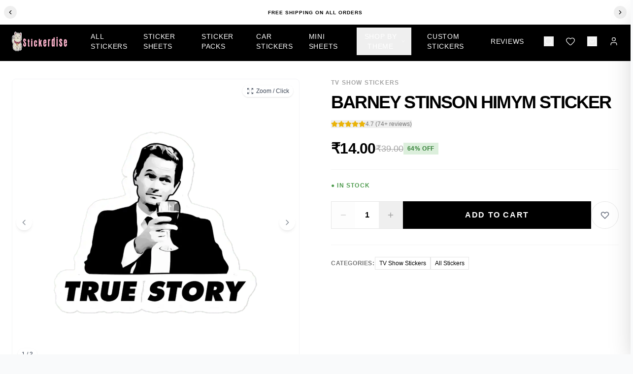

--- FILE ---
content_type: text/html; charset=utf-8
request_url: https://stickerdise.com/stickers-2/barney-stinson-himym-sticker
body_size: 23867
content:
<!DOCTYPE html><html lang="en"><head><meta charSet="utf-8"/><meta name="viewport" content="width=device-width, initial-scale=1"/><link rel="preload" as="image" imageSrcSet="/_next/image?url=https%3A%2F%2Fstickerdise.com%2Fuploads%2Fmedia-1745925069456-350858053.webp&amp;w=256&amp;q=75 1x, /_next/image?url=https%3A%2F%2Fstickerdise.com%2Fuploads%2Fmedia-1745925069456-350858053.webp&amp;w=384&amp;q=75 2x" fetchPriority="high"/><link rel="stylesheet" href="/_next/static/css/c9174ddfcae553c0.css" data-precedence="next"/><link rel="stylesheet" href="/_next/static/css/5e6fd0c2edcd32cd.css" data-precedence="next"/><link rel="preload" as="script" fetchPriority="low" href="/_next/static/chunks/webpack-acd8a04551e14d76.js"/><script src="/_next/static/chunks/fd9d1056-e9f27f3493e78285.js" async=""></script><script src="/_next/static/chunks/8069-cd57a00d91b948c0.js" async=""></script><script src="/_next/static/chunks/main-app-a4c42f41d449894a.js" async=""></script><script src="/_next/static/chunks/c16f53c3-f4a5e7bd24b5b56f.js" async=""></script><script src="/_next/static/chunks/8792-9402350eced07a2b.js" async=""></script><script src="/_next/static/chunks/3107-22a912a364e1b799.js" async=""></script><script src="/_next/static/chunks/7390-6fb715f1d0366788.js" async=""></script><script src="/_next/static/chunks/8066-fffd6e91abca45db.js" async=""></script><script src="/_next/static/chunks/5533-d548ee7389d0ff14.js" async=""></script><script src="/_next/static/chunks/2202-25fb4ae67accb983.js" async=""></script><script src="/_next/static/chunks/2344-b978c778de33ae03.js" async=""></script><script src="/_next/static/chunks/6699-2fe1861582d127f4.js" async=""></script><script src="/_next/static/chunks/7444-b808ea92144e509a.js" async=""></script><script src="/_next/static/chunks/2095-02792c47212b50c6.js" async=""></script><script src="/_next/static/chunks/1311-83e1717573ec3b38.js" async=""></script><script src="/_next/static/chunks/app/layout-b28c3c2bfa54fbb3.js" async=""></script><script src="/_next/static/chunks/app/not-found-38381bb286b4391f.js" async=""></script><link rel="preload" href="https://sc-static.net/scevent.min.js" as="script"/><link rel="preload" href="https://www.googletagmanager.com/gtag/js?id=AW-320952060" as="script"/><title>Barney Stinson HIMYM Sticker</title><meta name="description" content="Barney Stinson HIMYM Sticker"/><meta name="keywords" content="TV Show Stickers, All Stickers"/><meta name="robots" content="index, follow"/><meta name="googlebot" content="index, follow, max-video-preview:-1, max-image-preview:large, max-snippet:-1"/><link rel="canonical" href="https://stickerdise.com/stickers-2/barney-stinson-himym-sticker"/><meta property="og:title" content="Barney Stinson HIMYM Sticker"/><meta property="og:description" content="Barney Stinson HIMYM Sticker"/><meta property="og:url" content="https://stickerdise.com/stickers-2/barney-stinson-himym-sticker"/><meta property="og:image" content="https://stickerdise.com/uploads/kiss-cut-stickers-5.5x5.5-default-610e9632a2afc-1745101989589-102983233.webp"/><meta property="og:type" content="website"/><meta name="twitter:card" content="summary_large_image"/><meta name="twitter:title" content="Barney Stinson HIMYM Sticker"/><meta name="twitter:description" content="Barney Stinson HIMYM Sticker"/><meta name="twitter:image" content="https://stickerdise.com/uploads/kiss-cut-stickers-5.5x5.5-default-610e9632a2afc-1745101989589-102983233.webp"/><!--$--><!--/$--><!--$--><!--/$--><script src="/_next/static/chunks/polyfills-c67a75d1b6f99dc8.js" noModule=""></script></head><body class="min-h-screen bg-gray-50"><!--$?--><template id="B:0"></template><div class="flex justify-center items-center min-h-screen"><style data-emotion="css 14awfyb animation-61bdi0">.css-14awfyb{display:inline-block;-webkit-animation:animation-61bdi0 1.4s linear infinite;animation:animation-61bdi0 1.4s linear infinite;color:#1976d2;}@-webkit-keyframes animation-61bdi0{0%{-webkit-transform:rotate(0deg);-moz-transform:rotate(0deg);-ms-transform:rotate(0deg);transform:rotate(0deg);}100%{-webkit-transform:rotate(360deg);-moz-transform:rotate(360deg);-ms-transform:rotate(360deg);transform:rotate(360deg);}}@keyframes animation-61bdi0{0%{-webkit-transform:rotate(0deg);-moz-transform:rotate(0deg);-ms-transform:rotate(0deg);transform:rotate(0deg);}100%{-webkit-transform:rotate(360deg);-moz-transform:rotate(360deg);-ms-transform:rotate(360deg);transform:rotate(360deg);}}</style><span class="MuiCircularProgress-root MuiCircularProgress-indeterminate MuiCircularProgress-colorPrimary css-14awfyb" style="width:40px;height:40px" role="progressbar"><style data-emotion="css 4ejps8">.css-4ejps8{display:block;}</style><svg class="MuiCircularProgress-svg css-4ejps8" viewBox="22 22 44 44"><style data-emotion="css 13odlrs animation-1o38n3e">.css-13odlrs{stroke:currentColor;stroke-dasharray:80px,200px;stroke-dashoffset:0;-webkit-animation:animation-1o38n3e 1.4s ease-in-out infinite;animation:animation-1o38n3e 1.4s ease-in-out infinite;}@-webkit-keyframes animation-1o38n3e{0%{stroke-dasharray:1px,200px;stroke-dashoffset:0;}50%{stroke-dasharray:100px,200px;stroke-dashoffset:-15px;}100%{stroke-dasharray:1px,200px;stroke-dashoffset:-126px;}}@keyframes animation-1o38n3e{0%{stroke-dasharray:1px,200px;stroke-dashoffset:0;}50%{stroke-dasharray:100px,200px;stroke-dashoffset:-15px;}100%{stroke-dasharray:1px,200px;stroke-dashoffset:-126px;}}</style><circle class="MuiCircularProgress-circle MuiCircularProgress-circleIndeterminate css-13odlrs" cx="44" cy="44" r="20.2" fill="none" stroke-width="3.6"></circle></svg></span></div><!--/$--><script src="/_next/static/chunks/webpack-acd8a04551e14d76.js" async=""></script><div hidden id="S:0"><div class="flex min-h-screen flex-col"><div class="fixed top-0 left-0 right-0 z-50 bg-white text-black py-2.5 flex items-center justify-between gap-1 px-2 md:justify-center md:gap-4 md:py-3"><button class="p-1.5 hover:bg-neutral-100 rounded-full transition-colors shrink-0"><svg xmlns="http://www.w3.org/2000/svg" width="12" height="12" viewBox="0 0 24 24" fill="none" stroke="currentColor" stroke-width="2" stroke-linecap="round" stroke-linejoin="round" class="lucide lucide-chevron-left md:w-3.5 md:h-3.5" aria-hidden="true"><path d="m15 18-6-6 6-6"></path></svg></button><div class="flex-1 text-center overflow-hidden px-1"><span class="block truncate text-[9px] md:text-[10px] font-bold uppercase tracking-widest">Free shipping on all orders</span></div><button class="p-1.5 hover:bg-neutral-100 rounded-full transition-colors shrink-0"><svg xmlns="http://www.w3.org/2000/svg" width="12" height="12" viewBox="0 0 24 24" fill="none" stroke="currentColor" stroke-width="2" stroke-linecap="round" stroke-linejoin="round" class="lucide lucide-chevron-right md:w-3.5 md:h-3.5" aria-hidden="true"><path d="m9 18 6-6-6-6"></path></svg></button></div><header class="fixed top-11 left-0 right-0 z-40 w-full bg-black"><div class="max-w-7xl mx-auto px-6 h-20 flex items-center justify-between w-full"><button class="md:hidden text-white"><svg xmlns="http://www.w3.org/2000/svg" width="24" height="24" viewBox="0 0 24 24" fill="none" stroke="currentColor" stroke-width="1.5" stroke-linecap="round" stroke-linejoin="round" class="lucide lucide-menu" aria-hidden="true"><path d="M4 5h16"></path><path d="M4 12h16"></path><path d="M4 19h16"></path></svg></button><div class="absolute left-1/2 -translate-x-1/2 md:static md:translate-x-0 flex items-center md:mr-12"><a href="/"><div class="flex items-center"><img alt="Stickerdise" fetchPriority="high" width="160" height="40" decoding="async" data-nimg="1" class="h-10 w-auto" style="color:transparent" srcSet="/_next/image?url=https%3A%2F%2Fstickerdise.com%2Fuploads%2Fmedia-1745925069456-350858053.webp&amp;w=256&amp;q=75 1x, /_next/image?url=https%3A%2F%2Fstickerdise.com%2Fuploads%2Fmedia-1745925069456-350858053.webp&amp;w=384&amp;q=75 2x" src="/_next/image?url=https%3A%2F%2Fstickerdise.com%2Fuploads%2Fmedia-1745925069456-350858053.webp&amp;w=384&amp;q=75"/></div></a></div><nav class="hidden md:flex items-center space-x-8 text-sm font-medium tracking-wide text-white"><div class="flex space-x-4"><div class="h-4 bg-neutral-800 rounded w-16 animate-pulse"></div><div class="h-4 bg-neutral-800 rounded w-20 animate-pulse"></div></div></nav><div class="flex items-center space-x-6 ml-10 text-white"><div class="hidden md:flex items-center space-x-6"><div class="flex items-center space-x-6"><button class="hover:text-neutral-400 transition-colors"><svg xmlns="http://www.w3.org/2000/svg" width="20" height="20" viewBox="0 0 24 24" fill="none" stroke="currentColor" stroke-width="1.5" stroke-linecap="round" stroke-linejoin="round" class="lucide lucide-search" aria-hidden="true"><path d="m21 21-4.34-4.34"></path><circle cx="11" cy="11" r="8"></circle></svg></button><a class="hover:text-neutral-400 transition-colors relative" href="/wishlist"><svg xmlns="http://www.w3.org/2000/svg" width="20" height="20" viewBox="0 0 24 24" fill="none" stroke="currentColor" stroke-width="1.5" stroke-linecap="round" stroke-linejoin="round" class="lucide lucide-heart" aria-hidden="true"><path d="M2 9.5a5.5 5.5 0 0 1 9.591-3.676.56.56 0 0 0 .818 0A5.49 5.49 0 0 1 22 9.5c0 2.29-1.5 4-3 5.5l-5.492 5.313a2 2 0 0 1-3 .019L5 15c-1.5-1.5-3-3.2-3-5.5"></path></svg></a><button class="hover:text-neutral-400 transition-colors relative"><svg xmlns="http://www.w3.org/2000/svg" width="20" height="20" viewBox="0 0 24 24" fill="none" stroke="currentColor" stroke-width="1.5" stroke-linecap="round" stroke-linejoin="round" class="lucide lucide-shopping-bag" aria-hidden="true"><path d="M16 10a4 4 0 0 1-8 0"></path><path d="M3.103 6.034h17.794"></path><path d="M3.4 5.467a2 2 0 0 0-.4 1.2V20a2 2 0 0 0 2 2h14a2 2 0 0 0 2-2V6.667a2 2 0 0 0-.4-1.2l-2-2.667A2 2 0 0 0 17 2H7a2 2 0 0 0-1.6.8z"></path></svg></button><a class="hover:text-neutral-400 transition-colors" href="/login"><svg xmlns="http://www.w3.org/2000/svg" width="20" height="20" viewBox="0 0 24 24" fill="none" stroke="currentColor" stroke-width="1.5" stroke-linecap="round" stroke-linejoin="round" class="lucide lucide-user" aria-hidden="true"><path d="M19 21v-2a4 4 0 0 0-4-4H9a4 4 0 0 0-4 4v2"></path><circle cx="12" cy="7" r="4"></circle></svg></a></div></div><button class="md:hidden hover:text-neutral-400 transition-colors relative"><svg xmlns="http://www.w3.org/2000/svg" width="20" height="20" viewBox="0 0 24 24" fill="none" stroke="currentColor" stroke-width="1.5" stroke-linecap="round" stroke-linejoin="round" class="lucide lucide-shopping-bag" aria-hidden="true"><path d="M16 10a4 4 0 0 1-8 0"></path><path d="M3.103 6.034h17.794"></path><path d="M3.4 5.467a2 2 0 0 0-.4 1.2V20a2 2 0 0 0 2 2h14a2 2 0 0 0 2-2V6.667a2 2 0 0 0-.4-1.2l-2-2.667A2 2 0 0 0 17 2H7a2 2 0 0 0-1.6.8z"></path></svg></button></div></div></header><div class="h-0"></div><main class="flex-grow md:pt-[80px]"><template id="P:1"></template></main><footer class="bg-black text-white pb-20 md:pb-0"><div class="max-w-[1400px] mx-auto px-4 md:px-8 py-12 md:py-16"><div class="grid grid-cols-2 md:grid-cols-4 gap-8 md:gap-12"><div class="col-span-2 md:col-span-1" style="opacity:0;transform:translateY(20px)"><div class="flex items-center mb-4"><div class="flex items-center"><img alt="Stickerdise" fetchPriority="high" width="160" height="40" decoding="async" data-nimg="1" class="text-white w-auto" style="color:transparent" srcSet="/_next/image?url=https%3A%2F%2Fstickerdise.com%2Fuploads%2Fmedia-1745925069456-350858053.webp&amp;w=256&amp;q=75 1x, /_next/image?url=https%3A%2F%2Fstickerdise.com%2Fuploads%2Fmedia-1745925069456-350858053.webp&amp;w=384&amp;q=75 2x" src="/_next/image?url=https%3A%2F%2Fstickerdise.com%2Fuploads%2Fmedia-1745925069456-350858053.webp&amp;w=384&amp;q=75"/></div></div><p class="text-sm font-light text-neutral-400 leading-relaxed mb-4">Premium quality vinyl stickers for laptops, cars, and more. Waterproof, UV-resistant designs.</p><div class="inline-flex items-center bg-white text-black rounded-sm px-3 py-1.5"><span class="text-xs font-medium mr-1">Just</span><span class="text-base font-black">₹14</span><span class="text-xs font-medium ml-1">/sticker</span></div></div><div style="opacity:0;transform:translateY(20px)"><h3 class="text-xs uppercase tracking-widest font-medium mb-4 text-neutral-300">Shop</h3><ul class="space-y-2.5 text-sm"><li><a class="text-neutral-400 hover:text-white transition-colors font-light" href="/collections/stickers">All Stickers</a></li><li><a class="text-neutral-400 hover:text-white transition-colors font-light" href="/categories">Categories</a></li><li><a class="text-neutral-400 hover:text-white transition-colors font-light" href="/collections/car-stickers">Car Stickers</a></li><li><a class="text-neutral-400 hover:text-white transition-colors font-light" href="/track-order">Track Order</a></li></ul></div><div style="opacity:0;transform:translateY(20px)"><h3 class="text-xs uppercase tracking-widest font-medium mb-4 text-neutral-300">Support</h3><ul class="space-y-2.5 text-sm"><li><a class="text-neutral-400 hover:text-white transition-colors font-light" href="/contact">Contact Us</a></li></ul></div><div style="opacity:0;transform:translateY(20px)"><h3 class="text-xs uppercase tracking-widest font-medium mb-4 text-neutral-300">Newsletter</h3><p class="text-sm text-neutral-400 font-light mb-3">Get exclusive offers &amp; new designs.</p><form class="relative"><div class="flex gap-2"><input type="email" class="flex-1 bg-neutral-900 border border-neutral-800 rounded px-3 py-2.5 text-white placeholder-neutral-500 focus:border-white focus:outline-none transition-colors text-sm" placeholder="Your email" value=""/><button type="submit" class="px-4 py-2.5 bg-white text-black text-xs font-bold uppercase tracking-wider rounded hover:bg-neutral-200 transition-colors whitespace-nowrap" tabindex="0">Subscribe</button></div></form><div class="mt-6"><div class="flex items-center gap-2 flex-wrap"><span class="text-[10px] uppercase tracking-wider text-neutral-600">We accept:</span><span class="text-xs text-neutral-500">Cards</span><span class="text-neutral-700">•</span><span class="text-xs text-neutral-500">UPI</span><span class="text-neutral-700">•</span><span class="text-xs text-neutral-500">COD</span></div></div></div></div><div class="mt-10 pt-6 border-t border-neutral-800" style="opacity:0"><div class="flex flex-col md:flex-row justify-between items-center space-y-3 md:space-y-0"><p class="text-xs text-neutral-600 font-light">© <!-- -->2026<!-- --> <!-- -->Stickerdise<!-- -->. All rights reserved.</p><div class="flex items-center space-x-1"></div></div></div></div></footer></div></div><script>(self.__next_f=self.__next_f||[]).push([0]);self.__next_f.push([2,null])</script><script>self.__next_f.push([1,"1:HL[\"/_next/static/css/c9174ddfcae553c0.css\",\"style\"]\n0:\"$L2\"\n"])</script><script>self.__next_f.push([1,"3:HL[\"/_next/static/css/5e6fd0c2edcd32cd.css\",\"style\"]\n"])</script><script>self.__next_f.push([1,"4:I[47690,[],\"\"]\n7:I[5613,[],\"\"]\n9:I[31778,[],\"\"]\na:\"$Sreact.suspense\"\n"])</script><script>self.__next_f.push([1,"b:I[83442,[\"5501\",\"static/chunks/c16f53c3-f4a5e7bd24b5b56f.js\",\"8792\",\"static/chunks/8792-9402350eced07a2b.js\",\"3107\",\"static/chunks/3107-22a912a364e1b799.js\",\"7390\",\"static/chunks/7390-6fb715f1d0366788.js\",\"8066\",\"static/chunks/8066-fffd6e91abca45db.js\",\"5533\",\"static/chunks/5533-d548ee7389d0ff14.js\",\"2202\",\"static/chunks/2202-25fb4ae67accb983.js\",\"2344\",\"static/chunks/2344-b978c778de33ae03.js\",\"6699\",\"static/chunks/6699-2fe1861582d127f4.js\",\"7444\",\"static/chunks/7444-b808ea92144e509a.js\",\"2095\",\"static/chunks/2095-02792c47212b50c6.js\",\"1311\",\"static/chunks/1311-83e1717573ec3b38.js\",\"3185\",\"static/chunks/app/layout-b28c3c2bfa54fbb3.js\"],\"\"]\n"])</script><script>self.__next_f.push([1,"c:I[47765,[\"5501\",\"static/chunks/c16f53c3-f4a5e7bd24b5b56f.js\",\"8792\",\"static/chunks/8792-9402350eced07a2b.js\",\"3107\",\"static/chunks/3107-22a912a364e1b799.js\",\"7390\",\"static/chunks/7390-6fb715f1d0366788.js\",\"8066\",\"static/chunks/8066-fffd6e91abca45db.js\",\"5533\",\"static/chunks/5533-d548ee7389d0ff14.js\",\"2202\",\"static/chunks/2202-25fb4ae67accb983.js\",\"2344\",\"static/chunks/2344-b978c778de33ae03.js\",\"6699\",\"static/chunks/6699-2fe1861582d127f4.js\",\"7444\",\"static/chunks/7444-b808ea92144e509a.js\",\"2095\",\"static/chunks/2095-02792c47212b50c6.js\",\"1311\",\"static/chunks/1311-83e1717573ec3b38.js\",\"3185\",\"static/chunks/app/layout-b28c3c2bfa54fbb3.js\"],\"\"]\n"])</script><script>self.__next_f.push([1,"d:I[85935,[\"5501\",\"static/chunks/c16f53c3-f4a5e7bd24b5b56f.js\",\"8792\",\"static/chunks/8792-9402350eced07a2b.js\",\"3107\",\"static/chunks/3107-22a912a364e1b799.js\",\"7390\",\"static/chunks/7390-6fb715f1d0366788.js\",\"8066\",\"static/chunks/8066-fffd6e91abca45db.js\",\"5533\",\"static/chunks/5533-d548ee7389d0ff14.js\",\"2202\",\"static/chunks/2202-25fb4ae67accb983.js\",\"2344\",\"static/chunks/2344-b978c778de33ae03.js\",\"6699\",\"static/chunks/6699-2fe1861582d127f4.js\",\"7444\",\"static/chunks/7444-b808ea92144e509a.js\",\"2095\",\"static/chunks/2095-02792c47212b50c6.js\",\"1311\",\"static/chunks/1311-83e1717573ec3b38.js\",\"3185\",\"static/chunks/app/layout-b28c3c2bfa54fbb3.js\"],\"\"]\n"])</script><script>self.__next_f.push([1,"e:I[40641,[\"5501\",\"static/chunks/c16f53c3-f4a5e7bd24b5b56f.js\",\"8792\",\"static/chunks/8792-9402350eced07a2b.js\",\"3107\",\"static/chunks/3107-22a912a364e1b799.js\",\"7390\",\"static/chunks/7390-6fb715f1d0366788.js\",\"8066\",\"static/chunks/8066-fffd6e91abca45db.js\",\"5533\",\"static/chunks/5533-d548ee7389d0ff14.js\",\"2202\",\"static/chunks/2202-25fb4ae67accb983.js\",\"2344\",\"static/chunks/2344-b978c778de33ae03.js\",\"6699\",\"static/chunks/6699-2fe1861582d127f4.js\",\"7444\",\"static/chunks/7444-b808ea92144e509a.js\",\"2095\",\"static/chunks/2095-02792c47212b50c6.js\",\"1311\",\"static/chunks/1311-83e1717573ec3b38.js\",\"3185\",\"static/chunks/app/layout-b28c3c2bfa54fbb3.js\"],\"PermalinkProvider\"]\n"])</script><script>self.__next_f.push([1,"f:I[18628,[\"5501\",\"static/chunks/c16f53c3-f4a5e7bd24b5b56f.js\",\"8792\",\"static/chunks/8792-9402350eced07a2b.js\",\"3107\",\"static/chunks/3107-22a912a364e1b799.js\",\"7390\",\"static/chunks/7390-6fb715f1d0366788.js\",\"8066\",\"static/chunks/8066-fffd6e91abca45db.js\",\"5533\",\"static/chunks/5533-d548ee7389d0ff14.js\",\"2202\",\"static/chunks/2202-25fb4ae67accb983.js\",\"2344\",\"static/chunks/2344-b978c778de33ae03.js\",\"6699\",\"static/chunks/6699-2fe1861582d127f4.js\",\"7444\",\"static/chunks/7444-b808ea92144e509a.js\",\"2095\",\"static/chunks/2095-02792c47212b50c6.js\",\"1311\",\"static/chunks/1311-83e1717573ec3b38.js\",\"3185\",\"static/chunks/app/layout-b28c3c2bfa54fbb3.js\"],\"AuthProvider\"]\n"])</script><script>self.__next_f.push([1,"10:I[2095,[\"5501\",\"static/chunks/c16f53c3-f4a5e7bd24b5b56f.js\",\"8792\",\"static/chunks/8792-9402350eced07a2b.js\",\"3107\",\"static/chunks/3107-22a912a364e1b799.js\",\"7390\",\"static/chunks/7390-6fb715f1d0366788.js\",\"8066\",\"static/chunks/8066-fffd6e91abca45db.js\",\"5533\",\"static/chunks/5533-d548ee7389d0ff14.js\",\"2202\",\"static/chunks/2202-25fb4ae67accb983.js\",\"2344\",\"static/chunks/2344-b978c778de33ae03.js\",\"6699\",\"static/chunks/6699-2fe1861582d127f4.js\",\"7444\",\"static/chunks/7444-b808ea92144e509a.js\",\"2095\",\"static/chunks/2095-02792c47212b50c6.js\",\"1311\",\"static/chunks/1311-83e1717573ec3b38.js\",\"3185\",\"static/chunks/app/layout-b28c3c2bfa54fbb3.js\"],\"CartProvider\"]\n"])</script><script>self.__next_f.push([1,"11:I[7459,[\"5501\",\"static/chunks/c16f53c3-f4a5e7bd24b5b56f.js\",\"8792\",\"static/chunks/8792-9402350eced07a2b.js\",\"3107\",\"static/chunks/3107-22a912a364e1b799.js\",\"7390\",\"static/chunks/7390-6fb715f1d0366788.js\",\"8066\",\"static/chunks/8066-fffd6e91abca45db.js\",\"5533\",\"static/chunks/5533-d548ee7389d0ff14.js\",\"2202\",\"static/chunks/2202-25fb4ae67accb983.js\",\"2344\",\"static/chunks/2344-b978c778de33ae03.js\",\"6699\",\"static/chunks/6699-2fe1861582d127f4.js\",\"7444\",\"static/chunks/7444-b808ea92144e509a.js\",\"2095\",\"static/chunks/2095-02792c47212b50c6.js\",\"1311\",\"static/chunks/1311-83e1717573ec3b38.js\",\"3185\",\"static/chunks/app/layout-b28c3c2bfa54fbb3.js\"],\"WishlistProvider\"]\n"])</script><script>self.__next_f.push([1,"12:I[85533,[\"5501\",\"static/chunks/c16f53c3-f4a5e7bd24b5b56f.js\",\"8792\",\"static/chunks/8792-9402350eced07a2b.js\",\"3107\",\"static/chunks/3107-22a912a364e1b799.js\",\"7390\",\"static/chunks/7390-6fb715f1d0366788.js\",\"8066\",\"static/chunks/8066-fffd6e91abca45db.js\",\"5533\",\"static/chunks/5533-d548ee7389d0ff14.js\",\"2202\",\"static/chunks/2202-25fb4ae67accb983.js\",\"2344\",\"static/chunks/2344-b978c778de33ae03.js\",\"6699\",\"static/chunks/6699-2fe1861582d127f4.js\",\"7444\",\"static/chunks/7444-b808ea92144e509a.js\",\"2095\",\"static/chunks/2095-02792c47212b50c6.js\",\"1311\",\"static/chunks/1311-83e1717573ec3b38.js\",\"3185\",\"static/chunks/app/layout-b28c3c2bfa54fbb3.js\"],\"\"]\n"])</script><script>self.__next_f.push([1,"13:I[60455,[\"5501\",\"static/chunks/c16f53c3-f4a5e7bd24b5b56f.js\",\"8792\",\"static/chunks/8792-9402350eced07a2b.js\",\"3107\",\"static/chunks/3107-22a912a364e1b799.js\",\"7390\",\"static/chunks/7390-6fb715f1d0366788.js\",\"8066\",\"static/chunks/8066-fffd6e91abca45db.js\",\"5533\",\"static/chunks/5533-d548ee7389d0ff14.js\",\"2202\",\"static/chunks/2202-25fb4ae67accb983.js\",\"2344\",\"static/chunks/2344-b978c778de33ae03.js\",\"6699\",\"static/chunks/6699-2fe1861582d127f4.js\",\"7444\",\"static/chunks/7444-b808ea92144e509a.js\",\"2095\",\"static/chunks/2095-02792c47212b50c6.js\",\"1311\",\"static/chunks/1311-83e1717573ec3b38.js\",\"3185\",\"static/chunks/app/layout-b28c3c2bfa54fbb3.js\"],\"\"]\n"])</script><script>self.__next_f.push([1,"14:I[28667,[\"8792\",\"static/chunks/8792-9402350eced07a2b.js\",\"9160\",\"static/chunks/app/not-found-38381bb286b4391f.js\"],\"\"]\n16:I[48955,[],\"\"]\n8:[\"slugOrId\",\"barney-stinson-himym-sticker\",\"d\"]\n17:[]\n"])</script><script>self.__next_f.push([1,"2:[[[\"$\",\"link\",\"0\",{\"rel\":\"stylesheet\",\"href\":\"/_next/static/css/c9174ddfcae553c0.css\",\"precedence\":\"next\",\"crossOrigin\":\"$undefined\"}]],[\"$\",\"$L4\",null,{\"buildId\":\"Qxl0FOL8ZwgSrwkSSgIQC\",\"assetPrefix\":\"\",\"initialCanonicalUrl\":\"/stickers-2/barney-stinson-himym-sticker\",\"initialTree\":[\"\",{\"children\":[\"stickers-2\",{\"children\":[[\"slugOrId\",\"barney-stinson-himym-sticker\",\"d\"],{\"children\":[\"__PAGE__\",{}]}]}]},\"$undefined\",\"$undefined\",true],\"initialSeedData\":[\"\",{\"children\":[\"stickers-2\",{\"children\":[[\"slugOrId\",\"barney-stinson-himym-sticker\",\"d\"],{\"children\":[\"__PAGE__\",{},[\"$L5\",\"$L6\",null]]},[\"$\",\"$L7\",null,{\"parallelRouterKey\":\"children\",\"segmentPath\":[\"children\",\"stickers-2\",\"children\",\"$8\",\"children\"],\"loading\":\"$undefined\",\"loadingStyles\":\"$undefined\",\"loadingScripts\":\"$undefined\",\"hasLoading\":false,\"error\":\"$undefined\",\"errorStyles\":\"$undefined\",\"errorScripts\":\"$undefined\",\"template\":[\"$\",\"$L9\",null,{}],\"templateStyles\":\"$undefined\",\"templateScripts\":\"$undefined\",\"notFound\":\"$undefined\",\"notFoundStyles\":\"$undefined\",\"styles\":[[\"$\",\"link\",\"0\",{\"rel\":\"stylesheet\",\"href\":\"/_next/static/css/5e6fd0c2edcd32cd.css\",\"precedence\":\"next\",\"crossOrigin\":\"$undefined\"}]]}]]},[\"$\",\"$L7\",null,{\"parallelRouterKey\":\"children\",\"segmentPath\":[\"children\",\"stickers-2\",\"children\"],\"loading\":\"$undefined\",\"loadingStyles\":\"$undefined\",\"loadingScripts\":\"$undefined\",\"hasLoading\":false,\"error\":\"$undefined\",\"errorStyles\":\"$undefined\",\"errorScripts\":\"$undefined\",\"template\":[\"$\",\"$L9\",null,{}],\"templateStyles\":\"$undefined\",\"templateScripts\":\"$undefined\",\"notFound\":\"$undefined\",\"notFoundStyles\":\"$undefined\",\"styles\":null}]]},[null,[\"$\",\"html\",null,{\"lang\":\"en\",\"children\":[[\"$\",\"head\",null,{\"children\":[[\"$\",\"$a\",null,{\"fallback\":null,\"children\":[\"$\",\"$Lb\",null,{}]}],[\"$\",\"$a\",null,{\"fallback\":null,\"children\":[\"$\",\"$Lc\",null,{}]}],[\"$\",\"$Ld\",null,{\"src\":\"https://www.googletagmanager.com/gtag/js?id=AW-320952060\",\"strategy\":\"afterInteractive\"}],[\"$\",\"$Ld\",null,{\"id\":\"gtag-init\",\"strategy\":\"afterInteractive\",\"dangerouslySetInnerHTML\":{\"__html\":\"\\n                window.dataLayer = window.dataLayer || [];\\n                function gtag(){dataLayer.push(arguments);}\\n                gtag('js', new Date());\\n                gtag('config', 'AW-320952060');\\n              \"}}]]}],[\"$\",\"body\",null,{\"className\":\"min-h-screen bg-gray-50\",\"children\":[\"$\",\"$Le\",null,{\"children\":[\"$\",\"$Lf\",null,{\"children\":[\"$\",\"$L10\",null,{\"children\":[\"$\",\"$L11\",null,{\"children\":[\"$\",\"$a\",null,{\"fallback\":[\"$\",\"div\",null,{\"className\":\"flex justify-center items-center min-h-screen\",\"children\":[\"$\",\"$L12\",null,{}]}],\"children\":[\"$\",\"$L13\",null,{\"children\":[\"$\",\"$L7\",null,{\"parallelRouterKey\":\"children\",\"segmentPath\":[\"children\"],\"loading\":\"$undefined\",\"loadingStyles\":\"$undefined\",\"loadingScripts\":\"$undefined\",\"hasLoading\":false,\"error\":\"$undefined\",\"errorStyles\":\"$undefined\",\"errorScripts\":\"$undefined\",\"template\":[\"$\",\"$L9\",null,{}],\"templateStyles\":\"$undefined\",\"templateScripts\":\"$undefined\",\"notFound\":[\"$\",\"$L14\",null,{}],\"notFoundStyles\":[],\"styles\":null}]}]}]}]}]}]}]}]]}],null]],\"initialHead\":[false,\"$L15\"],\"globalErrorComponent\":\"$16\",\"missingSlots\":\"$W17\"}]]\n"])</script><script>self.__next_f.push([1,"15:[[\"$\",\"meta\",\"0\",{\"name\":\"viewport\",\"content\":\"width=device-width, initial-scale=1\"}],[\"$\",\"meta\",\"1\",{\"charSet\":\"utf-8\"}],[\"$\",\"title\",\"2\",{\"children\":\"Barney Stinson HIMYM Sticker\"}],[\"$\",\"meta\",\"3\",{\"name\":\"description\",\"content\":\"Barney Stinson HIMYM Sticker\"}],[\"$\",\"meta\",\"4\",{\"name\":\"keywords\",\"content\":\"TV Show Stickers, All Stickers\"}],[\"$\",\"meta\",\"5\",{\"name\":\"robots\",\"content\":\"index, follow\"}],[\"$\",\"meta\",\"6\",{\"name\":\"googlebot\",\"content\":\"index, follow, max-video-preview:-1, max-image-preview:large, max-snippet:-1\"}],[\"$\",\"link\",\"7\",{\"rel\":\"canonical\",\"href\":\"https://stickerdise.com/stickers-2/barney-stinson-himym-sticker\"}],[\"$\",\"meta\",\"8\",{\"property\":\"og:title\",\"content\":\"Barney Stinson HIMYM Sticker\"}],[\"$\",\"meta\",\"9\",{\"property\":\"og:description\",\"content\":\"Barney Stinson HIMYM Sticker\"}],[\"$\",\"meta\",\"10\",{\"property\":\"og:url\",\"content\":\"https://stickerdise.com/stickers-2/barney-stinson-himym-sticker\"}],[\"$\",\"meta\",\"11\",{\"property\":\"og:image\",\"content\":\"https://stickerdise.com/uploads/kiss-cut-stickers-5.5x5.5-default-610e9632a2afc-1745101989589-102983233.webp\"}],[\"$\",\"meta\",\"12\",{\"property\":\"og:type\",\"content\":\"website\"}],[\"$\",\"meta\",\"13\",{\"name\":\"twitter:card\",\"content\":\"summary_large_image\"}],[\"$\",\"meta\",\"14\",{\"name\":\"twitter:title\",\"content\":\"Barney Stinson HIMYM Sticker\"}],[\"$\",\"meta\",\"15\",{\"name\":\"twitter:description\",\"content\":\"Barney Stinson HIMYM Sticker\"}],[\"$\",\"meta\",\"16\",{\"name\":\"twitter:image\",\"content\":\"https://stickerdise.com/uploads/kiss-cut-stickers-5.5x5.5-default-610e9632a2afc-1745101989589-102983233.webp\"}]]\n"])</script><script>self.__next_f.push([1,"5:null\n"])</script><script>self.__next_f.push([1,"19:I[25250,[\"8218\",\"static/chunks/aaea2bcf-4ebb7a294bd70ea7.js\",\"8792\",\"static/chunks/8792-9402350eced07a2b.js\",\"3107\",\"static/chunks/3107-22a912a364e1b799.js\",\"7390\",\"static/chunks/7390-6fb715f1d0366788.js\",\"8066\",\"static/chunks/8066-fffd6e91abca45db.js\",\"9004\",\"static/chunks/9004-f60536991676fb7c.js\",\"7975\",\"static/chunks/7975-510b794d7078626c.js\",\"9084\",\"static/chunks/9084-1d3f090a23352da0.js\",\"2095\",\"static/chunks/2095-02792c47212b50c6.js\",\"1311\",\"static/chunks/1311-83e1717573ec3b38.js\",\"4056\",\"static/chunks/4056-082c4cb01ea25041.js\",\"9253\",\"static/chunks/9253-b5ce8620febd9339.js\",\"1027\",\"static/chunks/app/stickers-2/%5BslugOrId%5D/page-f506a105599c192b.js\"],\"\"]\n"])</script><script>self.__next_f.push([1,"1a:I[25443,[\"8218\",\"static/chunks/aaea2bcf-4ebb7a294bd70ea7.js\",\"8792\",\"static/chunks/8792-9402350eced07a2b.js\",\"3107\",\"static/chunks/3107-22a912a364e1b799.js\",\"7390\",\"static/chunks/7390-6fb715f1d0366788.js\",\"8066\",\"static/chunks/8066-fffd6e91abca45db.js\",\"9004\",\"static/chunks/9004-f60536991676fb7c.js\",\"7975\",\"static/chunks/7975-510b794d7078626c.js\",\"9084\",\"static/chunks/9084-1d3f090a23352da0.js\",\"2095\",\"static/chunks/2095-02792c47212b50c6.js\",\"1311\",\"static/chunks/1311-83e1717573ec3b38.js\",\"4056\",\"static/chunks/4056-082c4cb01ea25041.js\",\"9253\",\"static/chunks/9253-b5ce8620febd9339.js\",\"1027\",\"static/chunks/app/stickers-2/%5BslugOrId%5D/page-f506a105599c192b.js\"],\"\"]\n"])</script><script>self.__next_f.push([1,"1b:I[87036,[\"8218\",\"static/chunks/aaea2bcf-4ebb7a294bd70ea7.js\",\"8792\",\"static/chunks/8792-9402350eced07a2b.js\",\"3107\",\"static/chunks/3107-22a912a364e1b799.js\",\"7390\",\"static/chunks/7390-6fb715f1d0366788.js\",\"8066\",\"static/chunks/8066-fffd6e91abca45db.js\",\"9004\",\"static/chunks/9004-f60536991676fb7c.js\",\"7975\",\"static/chunks/7975-510b794d7078626c.js\",\"9084\",\"static/chunks/9084-1d3f090a23352da0.js\",\"2095\",\"static/chunks/2095-02792c47212b50c6.js\",\"1311\",\"static/chunks/1311-83e1717573ec3b38.js\",\"4056\",\"static/chunks/4056-082c4cb01ea25041.js\",\"9253\",\"static/chunks/9253-b5ce8620febd9339.js\",\"1027\",\"static/chunks/app/stickers-2/%5BslugOrId%5D/page-f506a105599c192b.js\"],\"\"]\n"])</script><script>self.__next_f.push([1,"2b:I[76918,[\"8218\",\"static/chunks/aaea2bcf-4ebb7a294bd70ea7.js\",\"8792\",\"static/chunks/8792-9402350eced07a2b.js\",\"3107\",\"static/chunks/3107-22a912a364e1b799.js\",\"7390\",\"static/chunks/7390-6fb715f1d0366788.js\",\"8066\",\"static/chunks/8066-fffd6e91abca45db.js\",\"9004\",\"static/chunks/9004-f60536991676fb7c.js\",\"7975\",\"static/chunks/7975-510b794d7078626c.js\",\"9084\",\"static/chunks/9084-1d3f090a23352da0.js\",\"2095\",\"static/chunks/2095-02792c47212b50c6.js\",\"1311\",\"static/chunks/1311-83e1717573ec3b38.js\",\"4056\",\"static/chunks/4056-082c4cb01ea25041.js\",\"9253\",\"static/chunks/9253-b5ce8620febd9339.js\",\"1027\",\"static/chunks/app/stickers-2/%5BslugOrId%5D/page-f506a105599c192b.js\"],\"\"]\n"])</script><script>self.__next_f.push([1,"2c:I[42244,[\"8218\",\"static/chunks/aaea2bcf-4ebb7a294bd70ea7.js\",\"8792\",\"static/chunks/8792-9402350eced07a2b.js\",\"3107\",\"static/chunks/3107-22a912a364e1b799.js\",\"7390\",\"static/chunks/7390-6fb715f1d0366788.js\",\"8066\",\"static/chunks/8066-fffd6e91abca45db.js\",\"9004\",\"static/chunks/9004-f60536991676fb7c.js\",\"7975\",\"static/chunks/7975-510b794d7078626c.js\",\"9084\",\"static/chunks/9084-1d3f090a23352da0.js\",\"2095\",\"static/chunks/2095-02792c47212b50c6.js\",\"1311\",\"static/chunks/1311-83e1717573ec3b38.js\",\"4056\",\"static/chunks/4056-082c4cb01ea25041.js\",\"9253\",\"static/chunks/9253-b5ce8620febd9339.js\",\"1027\",\"static/chunks/app/stickers-2/%5BslugOrId%5D/page-f506a105599c192b.js\"],\"\"]\n"])</script><script>self.__next_f.push([1,"2d:I[856,[\"8218\",\"static/chunks/aaea2bcf-4ebb7a294bd70ea7.js\",\"8792\",\"static/chunks/8792-9402350eced07a2b.js\",\"3107\",\"static/chunks/3107-22a912a364e1b799.js\",\"7390\",\"static/chunks/7390-6fb715f1d0366788.js\",\"8066\",\"static/chunks/8066-fffd6e91abca45db.js\",\"9004\",\"static/chunks/9004-f60536991676fb7c.js\",\"7975\",\"static/chunks/7975-510b794d7078626c.js\",\"9084\",\"static/chunks/9084-1d3f090a23352da0.js\",\"2095\",\"static/chunks/2095-02792c47212b50c6.js\",\"1311\",\"static/chunks/1311-83e1717573ec3b38.js\",\"4056\",\"static/chunks/4056-082c4cb01ea25041.js\",\"9253\",\"static/chunks/9253-b5ce8620febd9339.js\",\"1027\",\"static/chunks/app/stickers-2/%5BslugOrId%5D/page-f506a105599c192b.js\"],\"\"]\n"])</script><script>self.__next_f.push([1,"18:Tb10,"])</script><script>self.__next_f.push([1,"{\"@context\":\"https://schema.org/\",\"@type\":\"Product\",\"name\":\"Barney Stinson HIMYM Sticker\",\"description\":\"\u003cdiv class=\\\"product-description space-y-4\\\"\u003e\\n  \u003cdiv class=\\\"size-section\\\"\u003e\\n    \u003ch3\u003eSize \u0026 Dimensions\u003c/h3\u003e\\n    \u003cdiv class=\\\"size-badge\\\"\u003e\\n      \u003cspan class=\\\"size-value\\\"\u003e3x3 inch\u003c/span\u003e\\n      \u003cspan class=\\\"size-label\\\"\u003e7.6 x 7.6 cm canvas\u003c/span\u003e\\n    \u003c/div\u003e\\n    \u003cp class=\\\"mt-3\\\"\u003eDesign fits within the canvas area. Actual dimensions depend on the aspect ratio of the artwork.\u003c/p\u003e\\n  \u003c/div\u003e\\n\\n  \u003cdiv class=\\\"features-section\\\"\u003e\\n    \u003ch3\u003ePremium Quality Features\u003c/h3\u003e\\n    \u003cdiv class=\\\"features-grid\\\"\u003e\\n      \u003cdiv class=\\\"feature-item\\\"\u003e\\n        \u003cdiv class=\\\"feature-text\\\"\u003e\\n          \u003ch4\u003eWaterproof\u003c/h4\u003e\\n          \u003cp\u003e100% water-resistant vinyl\u003c/p\u003e\\n        \u003c/div\u003e\\n      \u003c/div\u003e\\n      \u003cdiv class=\\\"feature-item\\\"\u003e\\n        \u003cdiv class=\\\"feature-text\\\"\u003e\\n          \u003ch4\u003eUV Resistant\u003c/h4\u003e\\n          \u003cp\u003eColors stay vibrant for years\u003c/p\u003e\\n        \u003c/div\u003e\\n      \u003c/div\u003e\\n      \u003cdiv class=\\\"feature-item\\\"\u003e\\n        \u003cdiv class=\\\"feature-text\\\"\u003e\\n          \u003ch4\u003eEasy Removal\u003c/h4\u003e\\n          \u003cp\u003eNo sticky residue left behind\u003c/p\u003e\\n        \u003c/div\u003e\\n      \u003c/div\u003e\\n      \u003cdiv class=\\\"feature-item\\\"\u003e\\n        \u003cdiv class=\\\"feature-text\\\"\u003e\\n          \u003ch4\u003eDurable\u003c/h4\u003e\\n          \u003cp\u003eScratch \u0026 tear resistant\u003c/p\u003e\\n        \u003c/div\u003e\\n      \u003c/div\u003e\\n    \u003c/div\u003e\\n  \u003c/div\u003e\\n\\n  \u003cdiv class=\\\"application-section\\\"\u003e\\n    \u003ch3\u003ePerfect For\u003c/h3\u003e\\n    \u003cdiv class=\\\"application-grid\\\"\u003e\\n      \u003cspan class=\\\"application-tag\\\"\u003eLaptops\u003c/span\u003e\\n      \u003cspan class=\\\"application-tag\\\"\u003ePhones\u003c/span\u003e\\n      \u003cspan class=\\\"application-tag\\\"\u003eWater Bottles\u003c/span\u003e\\n      \u003cspan class=\\\"application-tag\\\"\u003eJournals\u003c/span\u003e\\n      \u003cspan class=\\\"application-tag\\\"\u003eNotebooks\u003c/span\u003e\\n      \u003cspan class=\\\"application-tag\\\"\u003eTablets\u003c/span\u003e\\n    \u003c/div\u003e\\n  \u003c/div\u003e\\n\\n  \u003cdiv class=\\\"care-section\\\"\u003e\\n    \u003ch3\u003eApplication Tips\u003c/h3\u003e\\n    \u003cul\u003e\\n      \u003cli\u003eClean surface before applying\u003c/li\u003e\\n      \u003cli\u003ePeel slowly from one corner\u003c/li\u003e\\n      \u003cli\u003ePress firmly to remove air bubbles\u003c/li\u003e\\n      \u003cli\u003eAllow 24 hours for best adhesion\u003c/li\u003e\\n    \u003c/ul\u003e\\n  \u003c/div\u003e\\n\\n  \u003cdiv class=\\\"info-section\\\"\u003e\\n    \u003ch3\u003ePlease Note\u003c/h3\u003e\\n    \u003cp\u003eColors may slightly vary depending on your screen brightness and settings. Each sticker is individually cut and quality checked before shipping.\u003c/p\u003e\\n  \u003c/div\u003e\\n\u003c/div\u003e\",\"image\":\"https://stickerdise.com/uploads/kiss-cut-stickers-5.5x5.5-default-610e9632a2afc-1745101989589-102983233.webp\",\"url\":\"https://stickerdise.com/stickers-2/barney-stinson-himym-sticker\",\"sku\":\"SINGLE56\",\"gtin\":\"shopify_IN_7076977672343_40691969097879\",\"offers\":{\"@type\":\"Offer\",\"url\":\"https://stickerdise.com/stickers-2/barney-stinson-himym-sticker\",\"priceCurrency\":\"INR\",\"price\":\"14.00\",\"availability\":\"https://schema.org/InStock\",\"itemCondition\":\"https://schema.org/NewCondition\"}}"])</script><script>self.__next_f.push([1,"1c:T847,"])</script><script>self.__next_f.push([1,"\u003cdiv class=\"product-description space-y-4\"\u003e\n  \u003cdiv class=\"size-section\"\u003e\n    \u003ch3\u003eSize \u0026 Dimensions\u003c/h3\u003e\n    \u003cdiv class=\"size-badge\"\u003e\n      \u003cspan class=\"size-value\"\u003e3x3 inch\u003c/span\u003e\n      \u003cspan class=\"size-label\"\u003e7.6 x 7.6 cm canvas\u003c/span\u003e\n    \u003c/div\u003e\n    \u003cp class=\"mt-3\"\u003eDesign fits within the canvas area. Actual dimensions depend on the aspect ratio of the artwork.\u003c/p\u003e\n  \u003c/div\u003e\n\n  \u003cdiv class=\"features-section\"\u003e\n    \u003ch3\u003ePremium Quality Features\u003c/h3\u003e\n    \u003cdiv class=\"features-grid\"\u003e\n      \u003cdiv class=\"feature-item\"\u003e\n        \u003cdiv class=\"feature-text\"\u003e\n          \u003ch4\u003eWaterproof\u003c/h4\u003e\n          \u003cp\u003e100% water-resistant vinyl\u003c/p\u003e\n        \u003c/div\u003e\n      \u003c/div\u003e\n      \u003cdiv class=\"feature-item\"\u003e\n        \u003cdiv class=\"feature-text\"\u003e\n          \u003ch4\u003eUV Resistant\u003c/h4\u003e\n          \u003cp\u003eColors stay vibrant for years\u003c/p\u003e\n        \u003c/div\u003e\n      \u003c/div\u003e\n      \u003cdiv class=\"feature-item\"\u003e\n        \u003cdiv class=\"feature-text\"\u003e\n          \u003ch4\u003eEasy Removal\u003c/h4\u003e\n          \u003cp\u003eNo sticky residue left behind\u003c/p\u003e\n        \u003c/div\u003e\n      \u003c/div\u003e\n      \u003cdiv class=\"feature-item\"\u003e\n        \u003cdiv class=\"feature-text\"\u003e\n          \u003ch4\u003eDurable\u003c/h4\u003e\n          \u003cp\u003eScratch \u0026 tear resistant\u003c/p\u003e\n        \u003c/div\u003e\n      \u003c/div\u003e\n    \u003c/div\u003e\n  \u003c/div\u003e\n\n  \u003cdiv class=\"application-section\"\u003e\n    \u003ch3\u003ePerfect For\u003c/h3\u003e\n    \u003cdiv class=\"application-grid\"\u003e\n      \u003cspan class=\"application-tag\"\u003eLaptops\u003c/span\u003e\n      \u003cspan class=\"application-tag\"\u003ePhones\u003c/span\u003e\n      \u003cspan class=\"application-tag\"\u003eWater Bottles\u003c/span\u003e\n      \u003cspan class=\"application-tag\"\u003eJournals\u003c/span\u003e\n      \u003cspan class=\"application-tag\"\u003eNotebooks\u003c/span\u003e\n      \u003cspan class=\"application-tag\"\u003eTablets\u003c/span\u003e\n    \u003c/div\u003e\n  \u003c/div\u003e\n\n  \u003cdiv class=\"care-section\"\u003e\n    \u003ch3\u003eApplication Tips\u003c/h3\u003e\n    \u003cul\u003e\n      \u003cli\u003eClean surface before applying\u003c/li\u003e\n      \u003cli\u003ePeel slowly from one corner\u003c/li\u003e\n      \u003cli\u003ePress firmly to remove air bubbles\u003c/li\u003e\n      \u003cli\u003eAllow 24 hours for best adhesion\u003c/li\u003e\n    \u003c/ul\u003e\n  \u003c/div\u003e\n\n  \u003cdiv class=\"info-section\"\u003e\n    \u003ch3\u003ePlease Note\u003c/h3\u003e\n    \u003cp\u003eColors may slightly vary depending on your screen brightness and settings. Each sticker is individually cut and quality checked before shipping.\u003c/p\u003e\n  \u003c/div\u003e\n\u003c/div\u003e"])</script><script>self.__next_f.push([1,"1d:{\"id\":266,\"file_name\":\"kiss-cut-stickers-5.5x5.5-default-610e9632a2afc-1745101989589-102983233.webp\",\"file_path\":\"kiss-cut-stickers-5.5x5.5-default-610e9632a2afc-1745101989589-102983233.webp\",\"url\":\"https://stickerdise.com/uploads/kiss-cut-stickers-5.5x5.5-default-610e9632a2afc-1745101989589-102983233.webp\",\"mime_type\":\"image/webp\",\"alt_text\":null,\"caption\":null}\n1f:{\"id\":267,\"file_name\":\"SINGLE56B-1745101989593-69526277.webp\",\"file_path\":\"SINGLE56B-1745101989593-69526277.webp\",\"url\":\"https://stickerdise"])</script><script>self.__next_f.push([1,".com/uploads/SINGLE56B-1745101989593-69526277.webp\",\"mime_type\":\"image/webp\",\"alt_text\":null,\"caption\":null}\n20:{\"id\":268,\"file_name\":\"SINGLE56A-1745101989598-998245949.webp\",\"file_path\":\"SINGLE56A-1745101989598-998245949.webp\",\"url\":\"https://stickerdise.com/uploads/SINGLE56A-1745101989598-998245949.webp\",\"mime_type\":\"image/webp\",\"alt_text\":null,\"caption\":null}\n1e:[\"$1f\",\"$20\"]\n22:T847,"])</script><script>self.__next_f.push([1,"\u003cdiv class=\"product-description space-y-4\"\u003e\n  \u003cdiv class=\"size-section\"\u003e\n    \u003ch3\u003eSize \u0026 Dimensions\u003c/h3\u003e\n    \u003cdiv class=\"size-badge\"\u003e\n      \u003cspan class=\"size-value\"\u003e3x3 inch\u003c/span\u003e\n      \u003cspan class=\"size-label\"\u003e7.6 x 7.6 cm canvas\u003c/span\u003e\n    \u003c/div\u003e\n    \u003cp class=\"mt-3\"\u003eDesign fits within the canvas area. Actual dimensions depend on the aspect ratio of the artwork.\u003c/p\u003e\n  \u003c/div\u003e\n\n  \u003cdiv class=\"features-section\"\u003e\n    \u003ch3\u003ePremium Quality Features\u003c/h3\u003e\n    \u003cdiv class=\"features-grid\"\u003e\n      \u003cdiv class=\"feature-item\"\u003e\n        \u003cdiv class=\"feature-text\"\u003e\n          \u003ch4\u003eWaterproof\u003c/h4\u003e\n          \u003cp\u003e100% water-resistant vinyl\u003c/p\u003e\n        \u003c/div\u003e\n      \u003c/div\u003e\n      \u003cdiv class=\"feature-item\"\u003e\n        \u003cdiv class=\"feature-text\"\u003e\n          \u003ch4\u003eUV Resistant\u003c/h4\u003e\n          \u003cp\u003eColors stay vibrant for years\u003c/p\u003e\n        \u003c/div\u003e\n      \u003c/div\u003e\n      \u003cdiv class=\"feature-item\"\u003e\n        \u003cdiv class=\"feature-text\"\u003e\n          \u003ch4\u003eEasy Removal\u003c/h4\u003e\n          \u003cp\u003eNo sticky residue left behind\u003c/p\u003e\n        \u003c/div\u003e\n      \u003c/div\u003e\n      \u003cdiv class=\"feature-item\"\u003e\n        \u003cdiv class=\"feature-text\"\u003e\n          \u003ch4\u003eDurable\u003c/h4\u003e\n          \u003cp\u003eScratch \u0026 tear resistant\u003c/p\u003e\n        \u003c/div\u003e\n      \u003c/div\u003e\n    \u003c/div\u003e\n  \u003c/div\u003e\n\n  \u003cdiv class=\"application-section\"\u003e\n    \u003ch3\u003ePerfect For\u003c/h3\u003e\n    \u003cdiv class=\"application-grid\"\u003e\n      \u003cspan class=\"application-tag\"\u003eLaptops\u003c/span\u003e\n      \u003cspan class=\"application-tag\"\u003ePhones\u003c/span\u003e\n      \u003cspan class=\"application-tag\"\u003eWater Bottles\u003c/span\u003e\n      \u003cspan class=\"application-tag\"\u003eJournals\u003c/span\u003e\n      \u003cspan class=\"application-tag\"\u003eNotebooks\u003c/span\u003e\n      \u003cspan class=\"application-tag\"\u003eTablets\u003c/span\u003e\n    \u003c/div\u003e\n  \u003c/div\u003e\n\n  \u003cdiv class=\"care-section\"\u003e\n    \u003ch3\u003eApplication Tips\u003c/h3\u003e\n    \u003cul\u003e\n      \u003cli\u003eClean surface before applying\u003c/li\u003e\n      \u003cli\u003ePeel slowly from one corner\u003c/li\u003e\n      \u003cli\u003ePress firmly to remove air bubbles\u003c/li\u003e\n      \u003cli\u003eAllow 24 hours for best adhesion\u003c/li\u003e\n    \u003c/ul\u003e\n  \u003c/div\u003e\n\n  \u003cdiv class=\"info-section\"\u003e\n    \u003ch3\u003ePlease Note\u003c/h3\u003e\n    \u003cp\u003eColors may slightly vary depending on your screen brightness and settings. Each sticker is individually cut and quality checked before shipping.\u003c/p\u003e\n  \u003c/div\u003e\n\u003c/div\u003e"])</script><script>self.__next_f.push([1,"24:{\"id\":11,\"name\":\"TV Show Stickers\",\"slug\":\"tv-show-stickers\"}\n25:{\"id\":14,\"name\":\"All Stickers\",\"slug\":\"all-stickers\"}\n23:[\"$24\",\"$25\"]\n26:[]\n27:[]\n28:{\"title\":null,\"description\":null,\"keywords\":null,\"canonical\":null,\"og_title\":null,\"og_description\":null,\"og_image\":null,\"twitter_title\":null,\"twitter_description\":null,\"twitter_image\":null}\n29:{\"brand\":null,\"gtin\":\"shopify_IN_7076977672343_40691969097879\",\"mpn\":null}\n"])</script><script>self.__next_f.push([1,"21:{\"id\":218,\"name\":\"Barney Stinson HIMYM Sticker\",\"slug\":\"barney-stinson-himym-sticker\",\"description\":\"$22\",\"short_description\":null,\"sku\":\"SINGLE56\",\"regular_price\":\"39.00\",\"sale_price\":\"14.00\",\"stock_quantity\":null,\"manage_stock\":0,\"stock_status\":\"instock\",\"weight\":\"0.005\",\"length\":null,\"width\":null,\"height\":null,\"hsn\":\"4821\",\"gst_rate\":\"18.00\",\"brand\":null,\"gtin\":\"shopify_IN_7076977672343_40691969097879\",\"mpn\":null,\"meta_content_id\":\"SINGLE56_7610\",\"status\":\"published\",\"featured\":0,\"sales_count\":499,\"view_count\":1884,\"average_rating\":null,\"review_count\":0,\"created_at\":\"2025-04-19T22:33:09.000Z\",\"updated_at\":\"2026-01-28T14:36:18.000Z\",\"categories\":\"$23\",\"featured_media\":\"$1d\",\"gallery_media\":\"$1e\",\"attributes\":\"$26\",\"min_variation_price\":null,\"max_variation_price\":null,\"variations\":\"$27\",\"type\":\"simple\",\"seo\":\"$28\",\"structured_data\":\"$29\"}\n"])</script><script>self.__next_f.push([1,"2a:T847,"])</script><script>self.__next_f.push([1,"\u003cdiv class=\"product-description space-y-4\"\u003e\n  \u003cdiv class=\"size-section\"\u003e\n    \u003ch3\u003eSize \u0026 Dimensions\u003c/h3\u003e\n    \u003cdiv class=\"size-badge\"\u003e\n      \u003cspan class=\"size-value\"\u003e3x3 inch\u003c/span\u003e\n      \u003cspan class=\"size-label\"\u003e7.6 x 7.6 cm canvas\u003c/span\u003e\n    \u003c/div\u003e\n    \u003cp class=\"mt-3\"\u003eDesign fits within the canvas area. Actual dimensions depend on the aspect ratio of the artwork.\u003c/p\u003e\n  \u003c/div\u003e\n\n  \u003cdiv class=\"features-section\"\u003e\n    \u003ch3\u003ePremium Quality Features\u003c/h3\u003e\n    \u003cdiv class=\"features-grid\"\u003e\n      \u003cdiv class=\"feature-item\"\u003e\n        \u003cdiv class=\"feature-text\"\u003e\n          \u003ch4\u003eWaterproof\u003c/h4\u003e\n          \u003cp\u003e100% water-resistant vinyl\u003c/p\u003e\n        \u003c/div\u003e\n      \u003c/div\u003e\n      \u003cdiv class=\"feature-item\"\u003e\n        \u003cdiv class=\"feature-text\"\u003e\n          \u003ch4\u003eUV Resistant\u003c/h4\u003e\n          \u003cp\u003eColors stay vibrant for years\u003c/p\u003e\n        \u003c/div\u003e\n      \u003c/div\u003e\n      \u003cdiv class=\"feature-item\"\u003e\n        \u003cdiv class=\"feature-text\"\u003e\n          \u003ch4\u003eEasy Removal\u003c/h4\u003e\n          \u003cp\u003eNo sticky residue left behind\u003c/p\u003e\n        \u003c/div\u003e\n      \u003c/div\u003e\n      \u003cdiv class=\"feature-item\"\u003e\n        \u003cdiv class=\"feature-text\"\u003e\n          \u003ch4\u003eDurable\u003c/h4\u003e\n          \u003cp\u003eScratch \u0026 tear resistant\u003c/p\u003e\n        \u003c/div\u003e\n      \u003c/div\u003e\n    \u003c/div\u003e\n  \u003c/div\u003e\n\n  \u003cdiv class=\"application-section\"\u003e\n    \u003ch3\u003ePerfect For\u003c/h3\u003e\n    \u003cdiv class=\"application-grid\"\u003e\n      \u003cspan class=\"application-tag\"\u003eLaptops\u003c/span\u003e\n      \u003cspan class=\"application-tag\"\u003ePhones\u003c/span\u003e\n      \u003cspan class=\"application-tag\"\u003eWater Bottles\u003c/span\u003e\n      \u003cspan class=\"application-tag\"\u003eJournals\u003c/span\u003e\n      \u003cspan class=\"application-tag\"\u003eNotebooks\u003c/span\u003e\n      \u003cspan class=\"application-tag\"\u003eTablets\u003c/span\u003e\n    \u003c/div\u003e\n  \u003c/div\u003e\n\n  \u003cdiv class=\"care-section\"\u003e\n    \u003ch3\u003eApplication Tips\u003c/h3\u003e\n    \u003cul\u003e\n      \u003cli\u003eClean surface before applying\u003c/li\u003e\n      \u003cli\u003ePeel slowly from one corner\u003c/li\u003e\n      \u003cli\u003ePress firmly to remove air bubbles\u003c/li\u003e\n      \u003cli\u003eAllow 24 hours for best adhesion\u003c/li\u003e\n    \u003c/ul\u003e\n  \u003c/div\u003e\n\n  \u003cdiv class=\"info-section\"\u003e\n    \u003ch3\u003ePlease Note\u003c/h3\u003e\n    \u003cp\u003eColors may slightly vary depending on your screen brightness and settings. Each sticker is individually cut and quality checked before shipping.\u003c/p\u003e\n  \u003c/div\u003e\n\u003c/div\u003e"])</script><script>self.__next_f.push([1,"6:[\"$\",\"div\",null,{\"className\":\"min-h-screen bg-white text-black\",\"children\":[[\"$\",\"script\",null,{\"type\":\"application/ld+json\",\"dangerouslySetInnerHTML\":{\"__html\":\"$18\"}}],[\"$\",\"div\",null,{\"className\":\"max-w-7xl mx-auto px-4 md:px-6 pt-8 pb-20\",\"children\":[[\"$\",\"nav\",null,{\"className\":\"flex items-center text-xs uppercase tracking-widest font-bold mb-8 text-neutral-500 overflow-x-auto whitespace-nowrap\",\"children\":[[\"$\",\"$L19\",null,{\"href\":\"/\",\"className\":\"hover:text-black transition-colors\",\"children\":\"Home\"}],[\"$\",\"span\",null,{\"className\":\"mx-2 text-neutral-300\",\"children\":\"/\"}],[\"$\",\"$L19\",null,{\"href\":\"/stickers-2\",\"className\":\"hover:text-black transition-colors\",\"children\":\"Shop\"}],[[\"$\",\"span\",null,{\"className\":\"mx-2 text-neutral-300\",\"children\":\"/\"}],[\"$\",\"$L19\",null,{\"href\":\"/collections/tv-show-stickers\",\"className\":\"hover:text-black transition-colors\",\"children\":\"TV Show Stickers\"}]],[\"$\",\"span\",null,{\"className\":\"mx-2 text-neutral-300\",\"children\":\"/\"}],[\"$\",\"span\",null,{\"className\":\"text-black truncate max-w-[200px]\",\"children\":\"Barney Stinson HIMYM Sticker\"}]]}],[\"$\",\"div\",null,{\"className\":\"grid grid-cols-1 lg:grid-cols-2 gap-8 lg:gap-16 mb-20\",\"children\":[[\"$\",\"div\",null,{\"className\":\"w-full\",\"children\":[\"$\",\"div\",null,{\"className\":\"sticky top-36\",\"children\":[\"$\",\"$L1a\",null,{\"productName\":\"Barney Stinson HIMYM Sticker\",\"featuredMedia\":{\"id\":266,\"file_name\":\"kiss-cut-stickers-5.5x5.5-default-610e9632a2afc-1745101989589-102983233.webp\",\"file_path\":\"kiss-cut-stickers-5.5x5.5-default-610e9632a2afc-1745101989589-102983233.webp\",\"url\":\"https://stickerdise.com/uploads/kiss-cut-stickers-5.5x5.5-default-610e9632a2afc-1745101989589-102983233.webp\",\"mime_type\":\"image/webp\",\"alt_text\":null,\"caption\":null},\"galleryMedia\":[{\"id\":267,\"file_name\":\"SINGLE56B-1745101989593-69526277.webp\",\"file_path\":\"SINGLE56B-1745101989593-69526277.webp\",\"url\":\"https://stickerdise.com/uploads/SINGLE56B-1745101989593-69526277.webp\",\"mime_type\":\"image/webp\",\"alt_text\":null,\"caption\":null},{\"id\":268,\"file_name\":\"SINGLE56A-1745101989598-998245949.webp\",\"file_path\":\"SINGLE56A-1745101989598-998245949.webp\",\"url\":\"https://stickerdise.com/uploads/SINGLE56A-1745101989598-998245949.webp\",\"mime_type\":\"image/webp\",\"alt_text\":null,\"caption\":null}]}]}]}],[\"$\",\"div\",null,{\"className\":\"w-full\",\"children\":[\"$\",\"$L1b\",null,{\"product\":{\"id\":218,\"name\":\"Barney Stinson HIMYM Sticker\",\"slug\":\"barney-stinson-himym-sticker\",\"description\":\"$1c\",\"short_description\":null,\"sku\":\"SINGLE56\",\"regular_price\":\"39.00\",\"sale_price\":\"14.00\",\"stock_quantity\":null,\"manage_stock\":0,\"stock_status\":\"instock\",\"weight\":\"0.005\",\"length\":null,\"width\":null,\"height\":null,\"hsn\":\"4821\",\"gst_rate\":\"18.00\",\"brand\":null,\"gtin\":\"shopify_IN_7076977672343_40691969097879\",\"mpn\":null,\"meta_content_id\":\"SINGLE56_7610\",\"status\":\"published\",\"featured\":0,\"sales_count\":499,\"view_count\":1884,\"average_rating\":null,\"review_count\":0,\"created_at\":\"2025-04-19T22:33:09.000Z\",\"updated_at\":\"2026-01-28T14:36:18.000Z\",\"categories\":[{\"id\":11,\"name\":\"TV Show Stickers\",\"slug\":\"tv-show-stickers\"},{\"id\":14,\"name\":\"All Stickers\",\"slug\":\"all-stickers\"}],\"featured_media\":\"$1d\",\"gallery_media\":\"$1e\",\"attributes\":[],\"min_variation_price\":null,\"max_variation_price\":null,\"variations\":[],\"type\":\"simple\",\"seo\":{\"title\":null,\"description\":null,\"keywords\":null,\"canonical\":null,\"og_title\":null,\"og_description\":null,\"og_image\":null,\"twitter_title\":null,\"twitter_description\":null,\"twitter_image\":null},\"structured_data\":{\"brand\":null,\"gtin\":\"shopify_IN_7076977672343_40691969097879\",\"mpn\":null}},\"initialDisplayVariation\":\"$21\",\"initialVariationName\":null,\"mobileOptimized\":true,\"className\":\"w-full\"}]}]]}],[\"$\",\"div\",null,{\"className\":\"grid grid-cols-2 md:grid-cols-4 gap-4 md:gap-6 py-10 md:py-12 border-y border-neutral-100 mb-16\",\"children\":[[\"$\",\"div\",null,{\"className\":\"flex flex-col md:flex-row items-center md:items-start gap-3 text-center md:text-left\",\"children\":[[\"$\",\"div\",null,{\"className\":\"p-3 bg-neutral-100 rounded-full flex-shrink-0\",\"children\":[\"$\",\"svg\",null,{\"className\":\"w-5 h-5\",\"fill\":\"none\",\"stroke\":\"currentColor\",\"viewBox\":\"0 0 24 24\",\"children\":[\"$\",\"path\",null,{\"strokeLinecap\":\"round\",\"strokeLinejoin\":\"round\",\"strokeWidth\":1.5,\"d\":\"M12 3v1m0 16v1m9-9h-1M4 12H3m15.364 6.364l-.707-.707M6.343 6.343l-.707-.707m12.728 0l-.707.707M6.343 17.657l-.707.707M16 12a4 4 0 11-8 0 4 4 0 018 0z\"}]}]}],[\"$\",\"div\",null,{\"children\":[[\"$\",\"h4\",null,{\"className\":\"font-bold uppercase text-[10px] md:text-[11px] tracking-widest\",\"children\":\"Waterproof\"}],[\"$\",\"p\",null,{\"className\":\"text-[10px] md:text-[11px] text-neutral-500\",\"children\":\"Indoor \u0026 outdoor use\"}]]}]]}],[\"$\",\"div\",null,{\"className\":\"flex flex-col md:flex-row items-center md:items-start gap-3 text-center md:text-left\",\"children\":[[\"$\",\"div\",null,{\"className\":\"p-3 bg-neutral-100 rounded-full flex-shrink-0\",\"children\":[\"$\",\"svg\",null,{\"className\":\"w-5 h-5\",\"fill\":\"none\",\"stroke\":\"currentColor\",\"viewBox\":\"0 0 24 24\",\"children\":[\"$\",\"path\",null,{\"strokeLinecap\":\"round\",\"strokeLinejoin\":\"round\",\"strokeWidth\":1.5,\"d\":\"M12 3v1m0 16v1m9-9h-1M4 12H3m15.364 6.364l-.707-.707M6.343 6.343l-.707-.707m12.728 0l-.707.707M6.343 17.657l-.707.707M16 12a4 4 0 11-8 0 4 4 0 018 0z\"}]}]}],[\"$\",\"div\",null,{\"children\":[[\"$\",\"h4\",null,{\"className\":\"font-bold uppercase text-[10px] md:text-[11px] tracking-widest\",\"children\":\"UV Resistant\"}],[\"$\",\"p\",null,{\"className\":\"text-[10px] md:text-[11px] text-neutral-500\",\"children\":\"Colors stay vibrant\"}]]}]]}],[\"$\",\"div\",null,{\"className\":\"flex flex-col md:flex-row items-center md:items-start gap-3 text-center md:text-left\",\"children\":[[\"$\",\"div\",null,{\"className\":\"p-3 bg-neutral-100 rounded-full flex-shrink-0\",\"children\":[\"$\",\"svg\",null,{\"className\":\"w-5 h-5\",\"fill\":\"none\",\"stroke\":\"currentColor\",\"viewBox\":\"0 0 24 24\",\"children\":[\"$\",\"path\",null,{\"strokeLinecap\":\"round\",\"strokeLinejoin\":\"round\",\"strokeWidth\":1.5,\"d\":\"M9 12l2 2 4-4m6 2a9 9 0 11-18 0 9 9 0 0118 0z\"}]}]}],[\"$\",\"div\",null,{\"children\":[[\"$\",\"h4\",null,{\"className\":\"font-bold uppercase text-[10px] md:text-[11px] tracking-widest\",\"children\":\"Easy Removal\"}],[\"$\",\"p\",null,{\"className\":\"text-[10px] md:text-[11px] text-neutral-500\",\"children\":\"No residue left behind\"}]]}]]}],[\"$\",\"div\",null,{\"className\":\"flex flex-col md:flex-row items-center md:items-start gap-3 text-center md:text-left\",\"children\":[[\"$\",\"div\",null,{\"className\":\"p-3 bg-neutral-100 rounded-full flex-shrink-0\",\"children\":[\"$\",\"svg\",null,{\"className\":\"w-5 h-5\",\"fill\":\"none\",\"stroke\":\"currentColor\",\"viewBox\":\"0 0 24 24\",\"children\":[\"$\",\"path\",null,{\"strokeLinecap\":\"round\",\"strokeLinejoin\":\"round\",\"strokeWidth\":1.5,\"d\":\"M5 8h14M5 8a2 2 0 110-4h14a2 2 0 110 4M5 8v10a2 2 0 002 2h10a2 2 0 002-2V8m-9 4h4\"}]}]}],[\"$\",\"div\",null,{\"children\":[[\"$\",\"h4\",null,{\"className\":\"font-bold uppercase text-[10px] md:text-[11px] tracking-widest\",\"children\":\"Free Shipping\"}],[\"$\",\"p\",null,{\"className\":\"text-[10px] md:text-[11px] text-neutral-500\",\"children\":\"All orders across India\"}]]}]]}]]}],[\"$\",\"div\",null,{\"className\":\"mb-20\",\"children\":[[\"$\",\"div\",null,{\"className\":\"mb-8\",\"children\":[[\"$\",\"p\",null,{\"className\":\"text-xs font-bold uppercase tracking-[0.3em] text-neutral-400 mb-2\",\"children\":\"Product Details\"}],[\"$\",\"h3\",null,{\"className\":\"text-3xl md:text-4xl font-black uppercase tracking-tighter\",\"children\":\"About This Sticker\"}]]}],[\"$\",\"div\",null,{\"className\":\"product-description-wrapper bg-neutral-50 p-6 md:p-10\",\"dangerouslySetInnerHTML\":{\"__html\":\"$2a\"}}]]}],[\"$\",\"div\",null,{\"className\":\"mb-16\",\"children\":[\"$\",\"$L2b\",null,{\"products\":[{\"id\":3036,\"name\":\"Gooey Skull With Three Eyes Sticker\",\"slug\":\"gooey-skull-with-three-eyes-sticker\",\"type\":\"simple\",\"status\":\"published\",\"sku\":\"WALLSTICKER10515\",\"regular_price\":\"39.00\",\"sale_price\":\"14.00\",\"stock_status\":\"instock\",\"created_at\":\"2025-07-21T02:14:55.000Z\",\"featured\":false,\"sales_count\":87,\"view_count\":4235,\"meta_content_id\":null,\"gtin\":null,\"featured_image_path\":\"WALLSTICKER10515-1753064095143-311328501.webp\",\"min_variation_price\":\"14.00\",\"max_variation_price\":\"14.00\",\"featured_image_full_url\":\"https://stickerdise.com/uploads/WALLSTICKER10515-1753064095143-311328501.webp\"},{\"id\":3035,\"name\":\"Melting Neon Smiley Face Sticker\",\"slug\":\"melting-neon-smiley-face-sticker\",\"type\":\"simple\",\"status\":\"published\",\"sku\":\"WALLSTICKER10520\",\"regular_price\":\"39.00\",\"sale_price\":\"14.00\",\"stock_status\":\"instock\",\"created_at\":\"2025-07-21T02:14:55.000Z\",\"featured\":false,\"sales_count\":85,\"view_count\":4065,\"meta_content_id\":null,\"gtin\":null,\"featured_image_path\":\"WALLSTICKER10520-1753064095098-721917780.webp\",\"min_variation_price\":\"14.00\",\"max_variation_price\":\"14.00\",\"featured_image_full_url\":\"https://stickerdise.com/uploads/WALLSTICKER10520-1753064095098-721917780.webp\"},{\"id\":3034,\"name\":\"Melting Blue Bear Face Sticker\",\"slug\":\"melting-blue-bear-face-sticker\",\"type\":\"simple\",\"status\":\"published\",\"sku\":\"WALLSTICKER10509\",\"regular_price\":\"39.00\",\"sale_price\":\"14.00\",\"stock_status\":\"instock\",\"created_at\":\"2025-07-21T02:14:55.000Z\",\"featured\":false,\"sales_count\":74,\"view_count\":3307,\"meta_content_id\":null,\"gtin\":null,\"featured_image_path\":\"WALLSTICKER10509-1753064095053-213183289.webp\",\"min_variation_price\":\"14.00\",\"max_variation_price\":\"14.00\",\"featured_image_full_url\":\"https://stickerdise.com/uploads/WALLSTICKER10509-1753064095053-213183289.webp\"},{\"id\":3033,\"name\":\"Trippy Sticker in Rainbow Colors Sticker\",\"slug\":\"trippy-sticker-in-rainbow-colors-sticker\",\"type\":\"simple\",\"status\":\"published\",\"sku\":\"WALLSTICKER10495\",\"regular_price\":\"39.00\",\"sale_price\":\"14.00\",\"stock_status\":\"instock\",\"created_at\":\"2025-07-21T02:14:54.000Z\",\"featured\":false,\"sales_count\":121,\"view_count\":3493,\"meta_content_id\":null,\"gtin\":null,\"featured_image_path\":\"WALLSTICKER10495-1753064095013-789954851.webp\",\"min_variation_price\":\"14.00\",\"max_variation_price\":\"14.00\",\"featured_image_full_url\":\"https://stickerdise.com/uploads/WALLSTICKER10495-1753064095013-789954851.webp\"},{\"id\":3032,\"name\":\"All-Seeing Eye Needs Eye Drops Sticker\",\"slug\":\"all-seeing-eye-needs-eye-drops-sticker\",\"type\":\"simple\",\"status\":\"published\",\"sku\":\"WALLSTICKER10513\",\"regular_price\":\"39.00\",\"sale_price\":\"14.00\",\"stock_status\":\"instock\",\"created_at\":\"2025-07-21T02:14:54.000Z\",\"featured\":false,\"sales_count\":123,\"view_count\":3393,\"meta_content_id\":null,\"gtin\":null,\"featured_image_path\":\"WALLSTICKER10513-1753064094965-964525507.webp\",\"min_variation_price\":\"14.00\",\"max_variation_price\":\"14.00\",\"featured_image_full_url\":\"https://stickerdise.com/uploads/WALLSTICKER10513-1753064094965-964525507.webp\"},{\"id\":3031,\"name\":\"Dead Smiley Face With Tongue Out Sticker\",\"slug\":\"dead-smiley-face-with-tongue-out-sticker\",\"type\":\"simple\",\"status\":\"published\",\"sku\":\"WALLSTICKER10501\",\"regular_price\":\"39.00\",\"sale_price\":\"14.00\",\"stock_status\":\"instock\",\"created_at\":\"2025-07-21T02:14:54.000Z\",\"featured\":false,\"sales_count\":66,\"view_count\":3581,\"meta_content_id\":null,\"gtin\":null,\"featured_image_path\":\"WALLSTICKER10501-1753064094922-667363296.webp\",\"min_variation_price\":\"14.00\",\"max_variation_price\":\"14.00\",\"featured_image_full_url\":\"https://stickerdise.com/uploads/WALLSTICKER10501-1753064094922-667363296.webp\"}]}]}],[\"$\",\"div\",null,{\"className\":\"mb-16\",\"children\":[\"$\",\"$L2c\",null,{}]}],[\"$\",\"div\",null,{\"id\":\"reviews-panel\",\"children\":[\"$\",\"$L2d\",null,{\"limit\":9}]}]]}]]}]\n"])</script><script>self.__next_f.push([1,""])</script><script src="/_next/static/chunks/aaea2bcf-4ebb7a294bd70ea7.js" async=""></script><script src="/_next/static/chunks/9004-f60536991676fb7c.js" async=""></script><script src="/_next/static/chunks/7975-510b794d7078626c.js" async=""></script><script src="/_next/static/chunks/9084-1d3f090a23352da0.js" async=""></script><script src="/_next/static/chunks/4056-082c4cb01ea25041.js" async=""></script><script src="/_next/static/chunks/9253-b5ce8620febd9339.js" async=""></script><script src="/_next/static/chunks/app/stickers-2/%5BslugOrId%5D/page-f506a105599c192b.js" async=""></script><link rel="preload" as="image" href="https://stickerdise.com/uploads/WALLSTICKER10515-1753064095143-311328501.webp"/><link rel="preload" as="image" href="https://stickerdise.com/uploads/WALLSTICKER10520-1753064095098-721917780.webp"/><link rel="preload" as="image" href="https://stickerdise.com/uploads/WALLSTICKER10509-1753064095053-213183289.webp"/><link rel="preload" as="image" href="https://stickerdise.com/uploads/WALLSTICKER10495-1753064095013-789954851.webp"/><link rel="preload" as="image" href="https://stickerdise.com/uploads/WALLSTICKER10513-1753064094965-964525507.webp"/><link rel="preload" as="image" href="https://stickerdise.com/uploads/WALLSTICKER10501-1753064094922-667363296.webp"/><div hidden id="S:1"><div class="min-h-screen bg-white text-black"><script type="application/ld+json">{"@context":"https://schema.org/","@type":"Product","name":"Barney Stinson HIMYM Sticker","description":"<div class=\"product-description space-y-4\">\n  <div class=\"size-section\">\n    <h3>Size & Dimensions</h3>\n    <div class=\"size-badge\">\n      <span class=\"size-value\">3x3 inch</span>\n      <span class=\"size-label\">7.6 x 7.6 cm canvas</span>\n    </div>\n    <p class=\"mt-3\">Design fits within the canvas area. Actual dimensions depend on the aspect ratio of the artwork.</p>\n  </div>\n\n  <div class=\"features-section\">\n    <h3>Premium Quality Features</h3>\n    <div class=\"features-grid\">\n      <div class=\"feature-item\">\n        <div class=\"feature-text\">\n          <h4>Waterproof</h4>\n          <p>100% water-resistant vinyl</p>\n        </div>\n      </div>\n      <div class=\"feature-item\">\n        <div class=\"feature-text\">\n          <h4>UV Resistant</h4>\n          <p>Colors stay vibrant for years</p>\n        </div>\n      </div>\n      <div class=\"feature-item\">\n        <div class=\"feature-text\">\n          <h4>Easy Removal</h4>\n          <p>No sticky residue left behind</p>\n        </div>\n      </div>\n      <div class=\"feature-item\">\n        <div class=\"feature-text\">\n          <h4>Durable</h4>\n          <p>Scratch & tear resistant</p>\n        </div>\n      </div>\n    </div>\n  </div>\n\n  <div class=\"application-section\">\n    <h3>Perfect For</h3>\n    <div class=\"application-grid\">\n      <span class=\"application-tag\">Laptops</span>\n      <span class=\"application-tag\">Phones</span>\n      <span class=\"application-tag\">Water Bottles</span>\n      <span class=\"application-tag\">Journals</span>\n      <span class=\"application-tag\">Notebooks</span>\n      <span class=\"application-tag\">Tablets</span>\n    </div>\n  </div>\n\n  <div class=\"care-section\">\n    <h3>Application Tips</h3>\n    <ul>\n      <li>Clean surface before applying</li>\n      <li>Peel slowly from one corner</li>\n      <li>Press firmly to remove air bubbles</li>\n      <li>Allow 24 hours for best adhesion</li>\n    </ul>\n  </div>\n\n  <div class=\"info-section\">\n    <h3>Please Note</h3>\n    <p>Colors may slightly vary depending on your screen brightness and settings. Each sticker is individually cut and quality checked before shipping.</p>\n  </div>\n</div>","image":"https://stickerdise.com/uploads/kiss-cut-stickers-5.5x5.5-default-610e9632a2afc-1745101989589-102983233.webp","url":"https://stickerdise.com/stickers-2/barney-stinson-himym-sticker","sku":"SINGLE56","gtin":"shopify_IN_7076977672343_40691969097879","offers":{"@type":"Offer","url":"https://stickerdise.com/stickers-2/barney-stinson-himym-sticker","priceCurrency":"INR","price":"14.00","availability":"https://schema.org/InStock","itemCondition":"https://schema.org/NewCondition"}}</script><div class="max-w-7xl mx-auto px-4 md:px-6 pt-8 pb-20"><nav class="flex items-center text-xs uppercase tracking-widest font-bold mb-8 text-neutral-500 overflow-x-auto whitespace-nowrap"><a class="hover:text-black transition-colors" href="/">Home</a><span class="mx-2 text-neutral-300">/</span><a class="hover:text-black transition-colors" href="/stickers-2">Shop</a><span class="mx-2 text-neutral-300">/</span><a class="hover:text-black transition-colors" href="/collections/tv-show-stickers">TV Show Stickers</a><span class="mx-2 text-neutral-300">/</span><span class="text-black truncate max-w-[200px]">Barney Stinson HIMYM Sticker</span></nav><div class="grid grid-cols-1 lg:grid-cols-2 gap-8 lg:gap-16 mb-20"><div class="w-full"><div class="sticky top-36"><div class="mb-4 relative"><div class="relative aspect-square overflow-hidden rounded-lg flex justify-center items-center border border-gray-100 bg-white"><div class="absolute inset-0 bg-gray-100 animate-pulse"></div><div class="absolute top-3 right-3 bg-white/80 rounded-full px-2 py-1 text-xs font-medium shadow text-gray-700 flex items-center"><svg class="w-4 h-4 mr-1" fill="none" viewBox="0 0 24 24" stroke="currentColor"><path stroke-linecap="round" stroke-linejoin="round" stroke-width="1.5" d="M4 8V4m0 0h4M4 4l5 5m11-1V4m0 0h-4m4 0l-5 5M4 16v4m0 0h4m-4 0l5-5m11 5-5-5m5 5v-4m0 4h-4"></path></svg>Zoom / Click</div></div></div></div></div><div class="w-full"><div class="relative"><div class="relative z-10"><div class="text-xs font-bold uppercase tracking-widest text-neutral-400 mb-3">TV Show Stickers</div><h1 class="text-3xl md:text-4xl font-black uppercase tracking-tighter leading-none mb-4">Barney Stinson HIMYM Sticker</h1><div class="flex items-center gap-2 mb-6 animate-pulse"><div class="flex gap-0.5"><div class="w-3.5 h-3.5 bg-neutral-200 rounded"></div><div class="w-3.5 h-3.5 bg-neutral-200 rounded"></div><div class="w-3.5 h-3.5 bg-neutral-200 rounded"></div><div class="w-3.5 h-3.5 bg-neutral-200 rounded"></div><div class="w-3.5 h-3.5 bg-neutral-200 rounded"></div></div><div class="w-20 h-3 bg-neutral-200 rounded"></div></div><div class="mb-6 pb-6 border-b border-neutral-100"><div class="flex items-center gap-3 flex-wrap"><span class="text-3xl font-black tracking-tight">₹14.00</span><span class="text-lg line-through text-neutral-400">₹39.00</span><span class="inline-block px-2 py-1 bg-green-100 text-green-800 text-xs font-bold uppercase tracking-wider">64<!-- -->% off</span></div></div><div class="mb-6 text-xs font-bold uppercase tracking-widest text-green-600">● In Stock</div><div class="hidden md:flex gap-4 mb-8"><div class="flex items-center border border-neutral-200 h-14"><button disabled="" class="w-12 h-full flex items-center justify-center text-neutral-400 hover:text-black disabled:opacity-50 transition-colors"><svg xmlns="http://www.w3.org/2000/svg" width="16" height="16" viewBox="0 0 24 24" fill="none" stroke="currentColor" stroke-width="2" stroke-linecap="round" stroke-linejoin="round" class="lucide lucide-minus" aria-hidden="true"><path d="M5 12h14"></path></svg></button><input type="text" class="w-12 text-center font-bold focus:outline-none h-full" disabled="" value="1"/><button disabled="" class="w-12 h-full flex items-center justify-center text-neutral-400 hover:text-black disabled:opacity-50 transition-colors"><svg xmlns="http://www.w3.org/2000/svg" width="16" height="16" viewBox="0 0 24 24" fill="none" stroke="currentColor" stroke-width="2" stroke-linecap="round" stroke-linejoin="round" class="lucide lucide-plus" aria-hidden="true"><path d="M5 12h14"></path><path d="M12 5v14"></path></svg></button></div><button disabled="" class="flex-1 bg-black text-white font-bold uppercase tracking-widest h-14 transition-colors disabled:cursor-not-allowed disabled:opacity-50 flex items-center justify-center gap-2 hover:bg-neutral-800"><div class="animate-spin h-5 w-5 border-2 border-white border-t-transparent rounded-full"></div></button><button aria-label="Add to Wishlist" class="rounded-full bg-white/80 backdrop-blur-sm hover:bg-white focus:outline-none focus:ring-2 focus:ring-indigo-500 focus:ring-opacity-50 text-gray-500 hover:text-indigo-700 h-14 w-14 border border-neutral-200 flex items-center justify-center hover:border-black transition-colors"><svg class="w-5 h-5 stroke-current fill-none" viewBox="0 0 24 24" stroke-width="2"><path stroke-linecap="round" stroke-linejoin="round" d="M4.318 6.318a4.5 4.5 0 000 6.364L12 20.364l7.682-7.682a4.5 4.5 0 00-6.364-6.364L12 7.636l-1.318-1.318a4.5 4.5 0 00-6.364 0z"></path></svg></button></div><div class="space-y-2 pt-6 border-t border-neutral-100"><div class="flex flex-wrap items-center gap-2"><span class="text-xs font-bold uppercase tracking-wider text-neutral-500">Categories:</span><a class="text-xs border border-neutral-200 px-2 py-1 hover:border-black hover:bg-neutral-50 transition-colors" href="/collections/tv-show-stickers">TV Show Stickers</a><a class="text-xs border border-neutral-200 px-2 py-1 hover:border-black hover:bg-neutral-50 transition-colors" href="/collections/all-stickers">All Stickers</a></div></div></div><div class="fixed bottom-0 left-0 w-full bg-neutral-950 md:hidden z-50 px-4 py-3 pb-[max(0.75rem,env(safe-area-inset-bottom))]"><div class="flex items-center gap-3"><div class="flex items-center border border-neutral-700 h-11 bg-neutral-900 shrink-0"><button disabled="" class="w-9 h-full flex items-center justify-center text-neutral-400 hover:text-white disabled:opacity-30"><svg xmlns="http://www.w3.org/2000/svg" width="14" height="14" viewBox="0 0 24 24" fill="none" stroke="currentColor" stroke-width="2" stroke-linecap="round" stroke-linejoin="round" class="lucide lucide-minus" aria-hidden="true"><path d="M5 12h14"></path></svg></button><span class="font-bold w-7 text-center text-sm text-white">1</span><button disabled="" class="w-9 h-full flex items-center justify-center text-neutral-400 hover:text-white disabled:opacity-30"><svg xmlns="http://www.w3.org/2000/svg" width="14" height="14" viewBox="0 0 24 24" fill="none" stroke="currentColor" stroke-width="2" stroke-linecap="round" stroke-linejoin="round" class="lucide lucide-plus" aria-hidden="true"><path d="M5 12h14"></path><path d="M12 5v14"></path></svg></button></div><button disabled="" class="flex-1 h-11 bg-white text-black font-bold uppercase tracking-widest text-xs transition-colors disabled:opacity-50 flex items-center justify-center gap-2 hover:bg-neutral-200"><div class="animate-spin h-4 w-4 border-2 border-black border-t-transparent rounded-full"></div></button></div></div></div></div></div><div class="grid grid-cols-2 md:grid-cols-4 gap-4 md:gap-6 py-10 md:py-12 border-y border-neutral-100 mb-16"><div class="flex flex-col md:flex-row items-center md:items-start gap-3 text-center md:text-left"><div class="p-3 bg-neutral-100 rounded-full flex-shrink-0"><svg class="w-5 h-5" fill="none" stroke="currentColor" viewBox="0 0 24 24"><path stroke-linecap="round" stroke-linejoin="round" stroke-width="1.5" d="M12 3v1m0 16v1m9-9h-1M4 12H3m15.364 6.364l-.707-.707M6.343 6.343l-.707-.707m12.728 0l-.707.707M6.343 17.657l-.707.707M16 12a4 4 0 11-8 0 4 4 0 018 0z"></path></svg></div><div><h4 class="font-bold uppercase text-[10px] md:text-[11px] tracking-widest">Waterproof</h4><p class="text-[10px] md:text-[11px] text-neutral-500">Indoor &amp; outdoor use</p></div></div><div class="flex flex-col md:flex-row items-center md:items-start gap-3 text-center md:text-left"><div class="p-3 bg-neutral-100 rounded-full flex-shrink-0"><svg class="w-5 h-5" fill="none" stroke="currentColor" viewBox="0 0 24 24"><path stroke-linecap="round" stroke-linejoin="round" stroke-width="1.5" d="M12 3v1m0 16v1m9-9h-1M4 12H3m15.364 6.364l-.707-.707M6.343 6.343l-.707-.707m12.728 0l-.707.707M6.343 17.657l-.707.707M16 12a4 4 0 11-8 0 4 4 0 018 0z"></path></svg></div><div><h4 class="font-bold uppercase text-[10px] md:text-[11px] tracking-widest">UV Resistant</h4><p class="text-[10px] md:text-[11px] text-neutral-500">Colors stay vibrant</p></div></div><div class="flex flex-col md:flex-row items-center md:items-start gap-3 text-center md:text-left"><div class="p-3 bg-neutral-100 rounded-full flex-shrink-0"><svg class="w-5 h-5" fill="none" stroke="currentColor" viewBox="0 0 24 24"><path stroke-linecap="round" stroke-linejoin="round" stroke-width="1.5" d="M9 12l2 2 4-4m6 2a9 9 0 11-18 0 9 9 0 0118 0z"></path></svg></div><div><h4 class="font-bold uppercase text-[10px] md:text-[11px] tracking-widest">Easy Removal</h4><p class="text-[10px] md:text-[11px] text-neutral-500">No residue left behind</p></div></div><div class="flex flex-col md:flex-row items-center md:items-start gap-3 text-center md:text-left"><div class="p-3 bg-neutral-100 rounded-full flex-shrink-0"><svg class="w-5 h-5" fill="none" stroke="currentColor" viewBox="0 0 24 24"><path stroke-linecap="round" stroke-linejoin="round" stroke-width="1.5" d="M5 8h14M5 8a2 2 0 110-4h14a2 2 0 110 4M5 8v10a2 2 0 002 2h10a2 2 0 002-2V8m-9 4h4"></path></svg></div><div><h4 class="font-bold uppercase text-[10px] md:text-[11px] tracking-widest">Free Shipping</h4><p class="text-[10px] md:text-[11px] text-neutral-500">All orders across India</p></div></div></div><div class="mb-20"><div class="mb-8"><p class="text-xs font-bold uppercase tracking-[0.3em] text-neutral-400 mb-2">Product Details</p><h3 class="text-3xl md:text-4xl font-black uppercase tracking-tighter">About This Sticker</h3></div><div class="product-description-wrapper bg-neutral-50 p-6 md:p-10"><div class="product-description space-y-4">
  <div class="size-section">
    <h3>Size & Dimensions</h3>
    <div class="size-badge">
      <span class="size-value">3x3 inch</span>
      <span class="size-label">7.6 x 7.6 cm canvas</span>
    </div>
    <p class="mt-3">Design fits within the canvas area. Actual dimensions depend on the aspect ratio of the artwork.</p>
  </div>

  <div class="features-section">
    <h3>Premium Quality Features</h3>
    <div class="features-grid">
      <div class="feature-item">
        <div class="feature-text">
          <h4>Waterproof</h4>
          <p>100% water-resistant vinyl</p>
        </div>
      </div>
      <div class="feature-item">
        <div class="feature-text">
          <h4>UV Resistant</h4>
          <p>Colors stay vibrant for years</p>
        </div>
      </div>
      <div class="feature-item">
        <div class="feature-text">
          <h4>Easy Removal</h4>
          <p>No sticky residue left behind</p>
        </div>
      </div>
      <div class="feature-item">
        <div class="feature-text">
          <h4>Durable</h4>
          <p>Scratch & tear resistant</p>
        </div>
      </div>
    </div>
  </div>

  <div class="application-section">
    <h3>Perfect For</h3>
    <div class="application-grid">
      <span class="application-tag">Laptops</span>
      <span class="application-tag">Phones</span>
      <span class="application-tag">Water Bottles</span>
      <span class="application-tag">Journals</span>
      <span class="application-tag">Notebooks</span>
      <span class="application-tag">Tablets</span>
    </div>
  </div>

  <div class="care-section">
    <h3>Application Tips</h3>
    <ul>
      <li>Clean surface before applying</li>
      <li>Peel slowly from one corner</li>
      <li>Press firmly to remove air bubbles</li>
      <li>Allow 24 hours for best adhesion</li>
    </ul>
  </div>

  <div class="info-section">
    <h3>Please Note</h3>
    <p>Colors may slightly vary depending on your screen brightness and settings. Each sticker is individually cut and quality checked before shipping.</p>
  </div>
</div></div></div><div class="mb-16"><div class="mb-16"><div class="flex justify-between items-end mb-8"><div><p class="text-xs font-bold uppercase tracking-[0.3em] text-neutral-400 mb-2">You May Also Like</p><h2 class="text-2xl md:text-3xl font-black uppercase tracking-tighter">Related Products</h2></div><div class="hidden md:flex space-x-2"><button class="p-2 border border-neutral-200 hover:border-black text-neutral-400 hover:text-black transition-colors" aria-label="Scroll left"><svg class="w-5 h-5" fill="none" viewBox="0 0 24 24" stroke="currentColor"><path stroke-linecap="round" stroke-linejoin="round" stroke-width="2" d="M15 19l-7-7 7-7"></path></svg></button><button class="p-2 border border-neutral-200 hover:border-black text-neutral-400 hover:text-black transition-colors" aria-label="Scroll right"><svg class="w-5 h-5" fill="none" viewBox="0 0 24 24" stroke="currentColor"><path stroke-linecap="round" stroke-linejoin="round" stroke-width="2" d="M9 5l7 7-7 7"></path></svg></button></div></div><div class="flex overflow-x-auto gap-4 pb-4 snap-x hide-scrollbar -mx-4 px-4"><div class="flex-none w-[160px] md:w-[200px] snap-start"><div class="group h-full "><div class="bg-white border border-neutral-200 hover:border-black transition-all duration-300 overflow-hidden h-full flex flex-col relative"><div class="absolute top-3 left-3 z-20 px-2 py-1 text-[10px] font-bold uppercase tracking-wider text-white bg-red-500">SALE</div><div class="absolute top-2 right-2 z-20"><button aria-label="Add to Wishlist" class="w-8 h-8 rounded-full bg-white/80 backdrop-blur-sm flex items-center justify-center hover:bg-white transition-colors focus:outline-none focus:ring-2 focus:ring-indigo-500 focus:ring-opacity-50 text-gray-500 hover:text-indigo-700"><svg class="w-5 h-5 stroke-current fill-none" viewBox="0 0 24 24" stroke-width="2"><path stroke-linecap="round" stroke-linejoin="round" d="M4.318 6.318a4.5 4.5 0 000 6.364L12 20.364l7.682-7.682a4.5 4.5 0 00-6.364-6.364L12 7.636l-1.318-1.318a4.5 4.5 0 00-6.364 0z"></path></svg></button></div><div class="aspect-square overflow-hidden relative bg-gray-50"><a href="/products/gooey-skull-with-three-eyes-sticker"><img src="https://stickerdise.com/uploads/WALLSTICKER10515-1753064095143-311328501.webp" alt="Gooey Skull With Three Eyes Sticker" class="w-full h-full object-contain group-hover:scale-105 transition-transform duration-500"/></a></div><div class="p-4 flex-grow flex flex-col"><a href="/products/gooey-skull-with-three-eyes-sticker"><h3 class="font-medium text-neutral-900 mb-2 hover:text-black transition-colors line-clamp-2 text-sm">Gooey Skull With Three Eyes Sticker</h3></a><div class="mb-3"><div class="flex items-center gap-2"><span class="font-bold text-black">₹14.00</span><span class="text-sm text-neutral-400 line-through">₹39.00</span></div></div><button class="w-full h-10 flex items-center justify-center gap-2 text-xs font-bold uppercase tracking-wider transition-all mt-auto bg-black text-white hover:bg-neutral-800"><svg class="w-4 h-4" fill="none" stroke="currentColor" viewBox="0 0 24 24"><path stroke-linecap="round" stroke-linejoin="round" stroke-width="2" d="M12 6v6m0 0v6m0-6h6m-6 0H6"></path></svg>Add to Cart</button></div></div></div></div><div class="flex-none w-[160px] md:w-[200px] snap-start"><div class="group h-full "><div class="bg-white border border-neutral-200 hover:border-black transition-all duration-300 overflow-hidden h-full flex flex-col relative"><div class="absolute top-3 left-3 z-20 px-2 py-1 text-[10px] font-bold uppercase tracking-wider text-white bg-red-500">SALE</div><div class="absolute top-2 right-2 z-20"><button aria-label="Add to Wishlist" class="w-8 h-8 rounded-full bg-white/80 backdrop-blur-sm flex items-center justify-center hover:bg-white transition-colors focus:outline-none focus:ring-2 focus:ring-indigo-500 focus:ring-opacity-50 text-gray-500 hover:text-indigo-700"><svg class="w-5 h-5 stroke-current fill-none" viewBox="0 0 24 24" stroke-width="2"><path stroke-linecap="round" stroke-linejoin="round" d="M4.318 6.318a4.5 4.5 0 000 6.364L12 20.364l7.682-7.682a4.5 4.5 0 00-6.364-6.364L12 7.636l-1.318-1.318a4.5 4.5 0 00-6.364 0z"></path></svg></button></div><div class="aspect-square overflow-hidden relative bg-gray-50"><a href="/products/melting-neon-smiley-face-sticker"><img src="https://stickerdise.com/uploads/WALLSTICKER10520-1753064095098-721917780.webp" alt="Melting Neon Smiley Face Sticker" class="w-full h-full object-contain group-hover:scale-105 transition-transform duration-500"/></a></div><div class="p-4 flex-grow flex flex-col"><a href="/products/melting-neon-smiley-face-sticker"><h3 class="font-medium text-neutral-900 mb-2 hover:text-black transition-colors line-clamp-2 text-sm">Melting Neon Smiley Face Sticker</h3></a><div class="mb-3"><div class="flex items-center gap-2"><span class="font-bold text-black">₹14.00</span><span class="text-sm text-neutral-400 line-through">₹39.00</span></div></div><button class="w-full h-10 flex items-center justify-center gap-2 text-xs font-bold uppercase tracking-wider transition-all mt-auto bg-black text-white hover:bg-neutral-800"><svg class="w-4 h-4" fill="none" stroke="currentColor" viewBox="0 0 24 24"><path stroke-linecap="round" stroke-linejoin="round" stroke-width="2" d="M12 6v6m0 0v6m0-6h6m-6 0H6"></path></svg>Add to Cart</button></div></div></div></div><div class="flex-none w-[160px] md:w-[200px] snap-start"><div class="group h-full "><div class="bg-white border border-neutral-200 hover:border-black transition-all duration-300 overflow-hidden h-full flex flex-col relative"><div class="absolute top-3 left-3 z-20 px-2 py-1 text-[10px] font-bold uppercase tracking-wider text-white bg-red-500">SALE</div><div class="absolute top-2 right-2 z-20"><button aria-label="Add to Wishlist" class="w-8 h-8 rounded-full bg-white/80 backdrop-blur-sm flex items-center justify-center hover:bg-white transition-colors focus:outline-none focus:ring-2 focus:ring-indigo-500 focus:ring-opacity-50 text-gray-500 hover:text-indigo-700"><svg class="w-5 h-5 stroke-current fill-none" viewBox="0 0 24 24" stroke-width="2"><path stroke-linecap="round" stroke-linejoin="round" d="M4.318 6.318a4.5 4.5 0 000 6.364L12 20.364l7.682-7.682a4.5 4.5 0 00-6.364-6.364L12 7.636l-1.318-1.318a4.5 4.5 0 00-6.364 0z"></path></svg></button></div><div class="aspect-square overflow-hidden relative bg-gray-50"><a href="/products/melting-blue-bear-face-sticker"><img src="https://stickerdise.com/uploads/WALLSTICKER10509-1753064095053-213183289.webp" alt="Melting Blue Bear Face Sticker" class="w-full h-full object-contain group-hover:scale-105 transition-transform duration-500"/></a></div><div class="p-4 flex-grow flex flex-col"><a href="/products/melting-blue-bear-face-sticker"><h3 class="font-medium text-neutral-900 mb-2 hover:text-black transition-colors line-clamp-2 text-sm">Melting Blue Bear Face Sticker</h3></a><div class="mb-3"><div class="flex items-center gap-2"><span class="font-bold text-black">₹14.00</span><span class="text-sm text-neutral-400 line-through">₹39.00</span></div></div><button class="w-full h-10 flex items-center justify-center gap-2 text-xs font-bold uppercase tracking-wider transition-all mt-auto bg-black text-white hover:bg-neutral-800"><svg class="w-4 h-4" fill="none" stroke="currentColor" viewBox="0 0 24 24"><path stroke-linecap="round" stroke-linejoin="round" stroke-width="2" d="M12 6v6m0 0v6m0-6h6m-6 0H6"></path></svg>Add to Cart</button></div></div></div></div><div class="flex-none w-[160px] md:w-[200px] snap-start"><div class="group h-full "><div class="bg-white border border-neutral-200 hover:border-black transition-all duration-300 overflow-hidden h-full flex flex-col relative"><div class="absolute top-3 left-3 z-20 px-2 py-1 text-[10px] font-bold uppercase tracking-wider text-white bg-red-500">SALE</div><div class="absolute top-2 right-2 z-20"><button aria-label="Add to Wishlist" class="w-8 h-8 rounded-full bg-white/80 backdrop-blur-sm flex items-center justify-center hover:bg-white transition-colors focus:outline-none focus:ring-2 focus:ring-indigo-500 focus:ring-opacity-50 text-gray-500 hover:text-indigo-700"><svg class="w-5 h-5 stroke-current fill-none" viewBox="0 0 24 24" stroke-width="2"><path stroke-linecap="round" stroke-linejoin="round" d="M4.318 6.318a4.5 4.5 0 000 6.364L12 20.364l7.682-7.682a4.5 4.5 0 00-6.364-6.364L12 7.636l-1.318-1.318a4.5 4.5 0 00-6.364 0z"></path></svg></button></div><div class="aspect-square overflow-hidden relative bg-gray-50"><a href="/products/trippy-sticker-in-rainbow-colors-sticker"><img src="https://stickerdise.com/uploads/WALLSTICKER10495-1753064095013-789954851.webp" alt="Trippy Sticker in Rainbow Colors Sticker" class="w-full h-full object-contain group-hover:scale-105 transition-transform duration-500"/></a></div><div class="p-4 flex-grow flex flex-col"><a href="/products/trippy-sticker-in-rainbow-colors-sticker"><h3 class="font-medium text-neutral-900 mb-2 hover:text-black transition-colors line-clamp-2 text-sm">Trippy Sticker in Rainbow Colors Sticker</h3></a><div class="mb-3"><div class="flex items-center gap-2"><span class="font-bold text-black">₹14.00</span><span class="text-sm text-neutral-400 line-through">₹39.00</span></div></div><button class="w-full h-10 flex items-center justify-center gap-2 text-xs font-bold uppercase tracking-wider transition-all mt-auto bg-black text-white hover:bg-neutral-800"><svg class="w-4 h-4" fill="none" stroke="currentColor" viewBox="0 0 24 24"><path stroke-linecap="round" stroke-linejoin="round" stroke-width="2" d="M12 6v6m0 0v6m0-6h6m-6 0H6"></path></svg>Add to Cart</button></div></div></div></div><div class="flex-none w-[160px] md:w-[200px] snap-start"><div class="group h-full "><div class="bg-white border border-neutral-200 hover:border-black transition-all duration-300 overflow-hidden h-full flex flex-col relative"><div class="absolute top-3 left-3 z-20 px-2 py-1 text-[10px] font-bold uppercase tracking-wider text-white bg-red-500">SALE</div><div class="absolute top-2 right-2 z-20"><button aria-label="Add to Wishlist" class="w-8 h-8 rounded-full bg-white/80 backdrop-blur-sm flex items-center justify-center hover:bg-white transition-colors focus:outline-none focus:ring-2 focus:ring-indigo-500 focus:ring-opacity-50 text-gray-500 hover:text-indigo-700"><svg class="w-5 h-5 stroke-current fill-none" viewBox="0 0 24 24" stroke-width="2"><path stroke-linecap="round" stroke-linejoin="round" d="M4.318 6.318a4.5 4.5 0 000 6.364L12 20.364l7.682-7.682a4.5 4.5 0 00-6.364-6.364L12 7.636l-1.318-1.318a4.5 4.5 0 00-6.364 0z"></path></svg></button></div><div class="aspect-square overflow-hidden relative bg-gray-50"><a href="/products/all-seeing-eye-needs-eye-drops-sticker"><img src="https://stickerdise.com/uploads/WALLSTICKER10513-1753064094965-964525507.webp" alt="All-Seeing Eye Needs Eye Drops Sticker" class="w-full h-full object-contain group-hover:scale-105 transition-transform duration-500"/></a></div><div class="p-4 flex-grow flex flex-col"><a href="/products/all-seeing-eye-needs-eye-drops-sticker"><h3 class="font-medium text-neutral-900 mb-2 hover:text-black transition-colors line-clamp-2 text-sm">All-Seeing Eye Needs Eye Drops Sticker</h3></a><div class="mb-3"><div class="flex items-center gap-2"><span class="font-bold text-black">₹14.00</span><span class="text-sm text-neutral-400 line-through">₹39.00</span></div></div><button class="w-full h-10 flex items-center justify-center gap-2 text-xs font-bold uppercase tracking-wider transition-all mt-auto bg-black text-white hover:bg-neutral-800"><svg class="w-4 h-4" fill="none" stroke="currentColor" viewBox="0 0 24 24"><path stroke-linecap="round" stroke-linejoin="round" stroke-width="2" d="M12 6v6m0 0v6m0-6h6m-6 0H6"></path></svg>Add to Cart</button></div></div></div></div><div class="flex-none w-[160px] md:w-[200px] snap-start"><div class="group h-full "><div class="bg-white border border-neutral-200 hover:border-black transition-all duration-300 overflow-hidden h-full flex flex-col relative"><div class="absolute top-3 left-3 z-20 px-2 py-1 text-[10px] font-bold uppercase tracking-wider text-white bg-red-500">SALE</div><div class="absolute top-2 right-2 z-20"><button aria-label="Add to Wishlist" class="w-8 h-8 rounded-full bg-white/80 backdrop-blur-sm flex items-center justify-center hover:bg-white transition-colors focus:outline-none focus:ring-2 focus:ring-indigo-500 focus:ring-opacity-50 text-gray-500 hover:text-indigo-700"><svg class="w-5 h-5 stroke-current fill-none" viewBox="0 0 24 24" stroke-width="2"><path stroke-linecap="round" stroke-linejoin="round" d="M4.318 6.318a4.5 4.5 0 000 6.364L12 20.364l7.682-7.682a4.5 4.5 0 00-6.364-6.364L12 7.636l-1.318-1.318a4.5 4.5 0 00-6.364 0z"></path></svg></button></div><div class="aspect-square overflow-hidden relative bg-gray-50"><a href="/products/dead-smiley-face-with-tongue-out-sticker"><img src="https://stickerdise.com/uploads/WALLSTICKER10501-1753064094922-667363296.webp" alt="Dead Smiley Face With Tongue Out Sticker" class="w-full h-full object-contain group-hover:scale-105 transition-transform duration-500"/></a></div><div class="p-4 flex-grow flex flex-col"><a href="/products/dead-smiley-face-with-tongue-out-sticker"><h3 class="font-medium text-neutral-900 mb-2 hover:text-black transition-colors line-clamp-2 text-sm">Dead Smiley Face With Tongue Out Sticker</h3></a><div class="mb-3"><div class="flex items-center gap-2"><span class="font-bold text-black">₹14.00</span><span class="text-sm text-neutral-400 line-through">₹39.00</span></div></div><button class="w-full h-10 flex items-center justify-center gap-2 text-xs font-bold uppercase tracking-wider transition-all mt-auto bg-black text-white hover:bg-neutral-800"><svg class="w-4 h-4" fill="none" stroke="currentColor" viewBox="0 0 24 24"><path stroke-linecap="round" stroke-linejoin="round" stroke-width="2" d="M12 6v6m0 0v6m0-6h6m-6 0H6"></path></svg>Add to Cart</button></div></div></div></div></div></div></div><div class="mb-16"></div><div id="reviews-panel"><div class="bg-neutral-50 rounded-2xl p-8 md:p-16"><div class="animate-pulse"><div class="h-8 bg-neutral-200 rounded w-48 mb-4"></div><div class="grid grid-cols-1 md:grid-cols-3 gap-8 mt-8"><div class="bg-white p-8 rounded-xl"><div class="h-4 bg-neutral-200 rounded w-24 mb-4"></div><div class="h-6 bg-neutral-200 rounded w-32 mb-3"></div><div class="h-16 bg-neutral-200 rounded mb-4"></div><div class="h-4 bg-neutral-200 rounded w-20"></div></div><div class="bg-white p-8 rounded-xl"><div class="h-4 bg-neutral-200 rounded w-24 mb-4"></div><div class="h-6 bg-neutral-200 rounded w-32 mb-3"></div><div class="h-16 bg-neutral-200 rounded mb-4"></div><div class="h-4 bg-neutral-200 rounded w-20"></div></div><div class="bg-white p-8 rounded-xl"><div class="h-4 bg-neutral-200 rounded w-24 mb-4"></div><div class="h-6 bg-neutral-200 rounded w-32 mb-3"></div><div class="h-16 bg-neutral-200 rounded mb-4"></div><div class="h-4 bg-neutral-200 rounded w-20"></div></div></div></div></div></div></div></div></div><script>$RS=function(a,b){a=document.getElementById(a);b=document.getElementById(b);for(a.parentNode.removeChild(a);a.firstChild;)b.parentNode.insertBefore(a.firstChild,b);b.parentNode.removeChild(b)};$RS("S:1","P:1")</script><script>$RC=function(b,c,e){c=document.getElementById(c);c.parentNode.removeChild(c);var a=document.getElementById(b);if(a){b=a.previousSibling;if(e)b.data="$!",a.setAttribute("data-dgst",e);else{e=b.parentNode;a=b.nextSibling;var f=0;do{if(a&&8===a.nodeType){var d=a.data;if("/$"===d)if(0===f)break;else f--;else"$"!==d&&"$?"!==d&&"$!"!==d||f++}d=a.nextSibling;e.removeChild(a);a=d}while(a);for(;c.firstChild;)e.insertBefore(c.firstChild,a);b.data="$"}b._reactRetry&&b._reactRetry()}};$RC("B:0","S:0")</script></body></html>

--- FILE ---
content_type: text/x-component
request_url: https://stickerdise.com/collections/tv-show-stickers?_rsc=cewzc
body_size: 51
content:
0:["Qxl0FOL8ZwgSrwkSSgIQC",[["children","collections",["collections",{"children":[["slug","tv-show-stickers","d"],{"children":["__PAGE__",{}]}]}],null,null]]]


--- FILE ---
content_type: text/x-component
request_url: https://stickerdise.com/collections/sticker-packs?_rsc=cewzc
body_size: 48
content:
0:["Qxl0FOL8ZwgSrwkSSgIQC",[["children","collections",["collections",{"children":[["slug","sticker-packs","d"],{"children":["__PAGE__",{}]}]}],null,null]]]


--- FILE ---
content_type: application/javascript; charset=UTF-8
request_url: https://stickerdise.com/_next/static/chunks/app/layout-b28c3c2bfa54fbb3.js
body_size: 14722
content:
(self.webpackChunk_N_E=self.webpackChunk_N_E||[]).push([[3185],{75419:function(e,t,s){Promise.resolve().then(s.bind(s,85533)),Promise.resolve().then(s.t.bind(s,85935,23)),Promise.resolve().then(s.t.bind(s,63385,23)),Promise.resolve().then(s.bind(s,60455)),Promise.resolve().then(s.bind(s,83442)),Promise.resolve().then(s.bind(s,47765)),Promise.resolve().then(s.bind(s,18628)),Promise.resolve().then(s.bind(s,2095)),Promise.resolve().then(s.bind(s,40641)),Promise.resolve().then(s.bind(s,7459))},60455:function(e,t,s){"use strict";s.r(t),s.d(t,{default:function(){return H}});var n=s(3827),a=s(64090),i=s(47907),r=s(8792),l=s(18628),c=s(2095),o=s(7459),d=s(40641),u=s(90415),x=s(72542),h=s(18168),m=s(18066),f=s(28745),p=s(23441),g=s(28670),b=s(55211),v=s(92600),j=s(11213),w=s(49108),N=s(37805),y=s(79744),k=s(52235),_=s(65405);function E(e){let{toggleSearch:t,toggleCart:s,transparent:E=!1}=e,S=(0,i.usePathname)(),{cartItemCount:C}=(0,c.useCart)(),{wishlistItemCount:P}=(0,o.useWishlist)(),{isAuthenticated:F,user:L,logout:z,loading:I}=(0,l.useAuth)(),{permalinks:M,loading:T}=(0,d.usePermalinks)(),[A,Z]=(0,a.useState)(!1),[q,W]=(0,a.useState)(!1),[R,G]=(0,a.useState)([]),[D,O]=(0,a.useState)(!0),[V,B]=(0,a.useState)(!0),[U,H]=(0,a.useState)([]),[J,Y]=(0,a.useState)(!1),Q=(0,a.useRef)([]),K=["Free shipping on all orders","All stickers just ₹14 each!","We ship all over India","Premium waterproof vinyl stickers"],[X,$]=(0,a.useState)(0);(0,a.useEffect)(()=>{let e=setInterval(()=>{$(e=>(e+1)%K.length)},3e3);return()=>clearInterval(e)},[]),(0,a.useEffect)(()=>{let e=()=>{Y(window.scrollY>50)};return window.addEventListener("scroll",e),()=>window.removeEventListener("scroll",e)},[]),(0,a.useEffect)(()=>{O(!0),u.Z.get("/menu-items/public").then(e=>{G(e.data||[])}).catch(e=>{console.error("Failed to fetch menu items:",e),G([])}).finally(()=>O(!1))},[]),(0,a.useEffect)(()=>{let e=e=>{q&&!e.target.closest("#user-menu-container")&&W(!1)};return document.addEventListener("mousedown",e),()=>document.removeEventListener("mousedown",e)},[q]),(0,a.useEffect)(()=>{Z(!1),H([]),Q.current.forEach(e=>{e&&e.click()}),Q.current=[]},[S]),(0,a.useEffect)(()=>(A?document.body.style.overflow="hidden":document.body.style.overflow="",()=>{document.body.style.overflow=""}),[A]);let ee=async()=>{W(!1);let e=localStorage.getItem("refreshToken");try{e&&await u.Z.post("/auth/logout",{refreshToken:e})}catch(e){console.error("Client logout error:",e)}finally{z()}},et=(e,t)=>{t.stopPropagation(),H(t=>t.includes(e)?t.filter(t=>t!==e):[...t,e])},es=(e,t)=>{e&&(t?Q.current.includes(e)||Q.current.push(e):Q.current=Q.current.filter(t=>t!==e))},en=(0,a.useCallback)(e=>{let t=T?d.defaultPermalinks:M;switch(e.link_type){case"category":return"/".concat(t.category_permalink_base||"category","/").concat(e.link_value);case"page":return"/pages/".concat(e.link_value);case"internal":return e.link_value.startsWith("/")?e.link_value:"/".concat(e.link_value);case"external":case"custom":return e.link_value;default:return"#"}},[M,T]),ea=(0,a.useCallback)(function(e){let t=arguments.length>1&&void 0!==arguments[1]&&arguments[1],s=arguments.length>2&&void 0!==arguments[2]&&arguments[2];return e.map(e=>{let i=en(e),l=S===i,c=Array.isArray(e.children)&&e.children.length>0;if(s){if(!c)return(0,n.jsx)(r.default,{href:i,target:e.target_blank?"_blank":"_self",rel:e.target_blank?"noopener noreferrer":void 0,className:"block py-3 ".concat(t?"text-base text-neutral-400 hover:text-white":"text-2xl font-black uppercase tracking-tighter hover:text-neutral-400"," transition-colors"),onClick:e=>{e.stopPropagation(),Z(!1)},children:e.label},e.id);{let s=U.includes(e.id);return(0,n.jsxs)("div",{children:[(0,n.jsxs)("div",{onClick:t=>et(e.id,t),className:"flex items-center justify-between py-3 cursor-pointer",children:[(0,n.jsx)("span",{className:"".concat(t?"text-base text-neutral-400":"text-2xl font-black uppercase tracking-tighter"," hover:text-neutral-400 transition-colors"),children:e.label}),(0,n.jsx)(m.E.div,{animate:{rotate:s?180:0},transition:{duration:.3},children:(0,n.jsx)(p.Z,{className:"h-6 w-6 text-neutral-500"})})]}),s&&(0,n.jsx)(m.E.div,{initial:{height:0,opacity:0},animate:{height:"auto",opacity:1},exit:{height:0,opacity:0},transition:{duration:.3},className:"pl-6 border-l border-neutral-800 ml-2 mb-4",children:ea(e.children,!0,!0)})]},e.id)}}return c?(0,n.jsx)(x.J2,{className:"static",children:t=>{let{open:s}=t,i=(0,a.useRef)(null);return(0,a.useEffect)(()=>{es(i.current,s)},[s]),(0,n.jsxs)(n.Fragment,{children:[(0,n.jsxs)(x.J2.Button,{ref:i,className:"group inline-flex items-center px-3 py-2 text-sm font-medium uppercase tracking-wider hover:text-neutral-400 focus:outline-none transition-colors",children:[(0,n.jsx)("span",{children:e.label}),(0,n.jsx)(p.Z,{className:"ml-1 h-4 w-4 transition-transform ".concat(s?"rotate-180":"")})]}),(0,n.jsx)(h.u,{as:a.Fragment,enter:"transition ease-out duration-200",enterFrom:"opacity-0",enterTo:"opacity-100",leave:"transition ease-in duration-150",leaveFrom:"opacity-100",leaveTo:"opacity-0",children:(0,n.jsx)(x.J2.Panel,{className:"absolute left-0 right-0 z-50 mt-0 bg-neutral-900 border-t border-neutral-800 shadow-2xl",children:(0,n.jsx)("div",{className:"max-w-7xl mx-auto px-6 py-8",children:(0,n.jsx)("div",{className:"grid grid-cols-4 gap-8",children:e.children.map(e=>(0,n.jsxs)("div",{children:[(0,n.jsx)(r.default,{href:en(e),className:"block text-white font-bold uppercase tracking-wider text-sm hover:text-neutral-400 transition-colors mb-3",onClick:()=>{A&&Z(!1)},children:e.label}),e.children&&e.children.length>0&&(0,n.jsx)("ul",{className:"space-y-2",children:e.children.map(e=>(0,n.jsx)("li",{children:(0,n.jsx)(r.default,{href:en(e),className:"text-neutral-400 text-sm hover:text-white transition-colors",onClick:()=>{A&&Z(!1)},children:e.label})},e.id))})]},e.id))})})})})]})}},e.id):s||t?t?(0,n.jsx)(r.default,{href:i,target:e.target_blank?"_blank":"_self",rel:e.target_blank?"noopener noreferrer":void 0,className:"block px-4 py-2 text-sm ".concat(l?"text-white bg-neutral-800":"text-neutral-400 hover:text-white hover:bg-neutral-800"," transition-colors"),onClick:()=>{A&&Z(!1)},children:e.label},e.id):null:(0,n.jsx)(r.default,{href:i,target:e.target_blank?"_blank":"_self",rel:e.target_blank?"noopener noreferrer":void 0,className:"hover:text-neutral-400 transition-colors uppercase tracking-wider",onClick:()=>{A&&Z(!1)},children:e.label},e.id)})},[S,A,U,en]);return(0,n.jsxs)(n.Fragment,{children:[V&&(0,n.jsxs)("div",{className:"fixed top-0 left-0 right-0 z-50 bg-white text-black py-2.5 flex items-center justify-between gap-1 px-2 md:justify-center md:gap-4 md:py-3",children:[(0,n.jsx)("button",{onClick:()=>$(e=>(e-1+K.length)%K.length),className:"p-1.5 hover:bg-neutral-100 rounded-full transition-colors shrink-0",children:(0,n.jsx)(w.Z,{size:12,className:"md:w-3.5 md:h-3.5"})}),(0,n.jsx)("div",{className:"flex-1 text-center overflow-hidden px-1",children:(0,n.jsx)("span",{className:"block truncate text-[9px] md:text-[10px] font-bold uppercase tracking-widest",children:K[X]})}),(0,n.jsx)("button",{onClick:()=>$(e=>(e+1)%K.length),className:"p-1.5 hover:bg-neutral-100 rounded-full transition-colors shrink-0",children:(0,n.jsx)(N.Z,{size:12,className:"md:w-3.5 md:h-3.5"})})]}),(0,n.jsx)("header",{className:"fixed ".concat(V?"top-11":"top-0"," left-0 right-0 z-40 w-full bg-black"),children:(0,n.jsxs)("div",{className:"max-w-7xl mx-auto px-6 h-20 flex items-center justify-between w-full",children:[(0,n.jsx)("button",{className:"md:hidden text-white",onClick:()=>Z(!0),children:(0,n.jsx)(y.Z,{size:24,strokeWidth:1.5})}),(0,n.jsx)("div",{className:"absolute left-1/2 -translate-x-1/2 md:static md:translate-x-0 flex items-center md:mr-12",children:(0,n.jsx)(r.default,{href:"/",children:(0,n.jsx)(_.Z,{className:"h-10"})})}),(0,n.jsx)("nav",{className:"hidden md:flex items-center space-x-8 text-sm font-medium tracking-wide text-white",children:D||T?(0,n.jsxs)("div",{className:"flex space-x-4",children:[(0,n.jsx)("div",{className:"h-4 bg-neutral-800 rounded w-16 animate-pulse"}),(0,n.jsx)("div",{className:"h-4 bg-neutral-800 rounded w-20 animate-pulse"})]}):ea(R)}),(0,n.jsxs)("div",{className:"flex items-center space-x-6 ml-10 text-white",children:[(0,n.jsx)("div",{className:"hidden md:flex items-center space-x-6",children:(0,n.jsxs)("div",{className:"flex items-center space-x-6",children:[(0,n.jsx)("button",{onClick:t,className:"hover:text-neutral-400 transition-colors",children:(0,n.jsx)(g.Z,{size:20,strokeWidth:1.5})}),(0,n.jsxs)(r.default,{href:"/wishlist",className:"hover:text-neutral-400 transition-colors relative",children:[(0,n.jsx)(b.Z,{size:20,strokeWidth:1.5}),P>0&&(0,n.jsx)("span",{className:"absolute -top-1 -right-1 bg-red-600 text-white text-[10px] font-bold h-4 w-4 flex items-center justify-center rounded-full",children:P})]}),(0,n.jsxs)("button",{onClick:s,className:"hover:text-neutral-400 transition-colors relative",children:[(0,n.jsx)(v.Z,{size:20,strokeWidth:1.5}),C>0&&(0,n.jsx)("span",{className:"absolute -top-2 -right-2 bg-white text-black text-[10px] font-black min-w-[20px] h-5 px-1 flex items-center justify-center rounded-full shadow-sm",children:C})]}),(0,n.jsx)(r.default,{href:F?"/my-account":"/login",className:"hover:text-neutral-400 transition-colors",children:(0,n.jsx)(j.Z,{size:20,strokeWidth:1.5})})]})}),(0,n.jsxs)("button",{className:"md:hidden hover:text-neutral-400 transition-colors relative",onClick:s,children:[(0,n.jsx)(v.Z,{size:20,strokeWidth:1.5}),C>0&&(0,n.jsx)("span",{className:"absolute -top-2 -right-2 bg-white text-black text-[10px] font-black min-w-[20px] h-5 px-1 flex items-center justify-center rounded-full shadow-sm",children:C})]})]})]})}),(0,n.jsx)(f.M,{children:A&&(0,n.jsxs)(m.E.div,{className:"fixed inset-0 z-[100] bg-black text-white flex flex-col md:hidden",initial:{opacity:0},animate:{opacity:1},exit:{opacity:0},transition:{duration:.2},children:[(0,n.jsxs)("div",{className:"flex items-center justify-between px-6 h-[calc(5rem+2.75rem)] border-b border-neutral-900 shrink-0",children:[(0,n.jsx)(r.default,{href:"/",onClick:()=>Z(!1),children:(0,n.jsx)(_.Z,{className:"h-10"})}),(0,n.jsx)("button",{onClick:()=>Z(!1),className:"p-2 text-white hover:text-neutral-400 transition-colors",children:(0,n.jsx)(k.Z,{size:24,strokeWidth:1.5})})]}),(0,n.jsx)("div",{className:"flex-1 overflow-y-auto px-6 py-6 flex flex-col",children:D||T?(0,n.jsx)("div",{className:"flex justify-center py-8",children:(0,n.jsx)("div",{className:"h-6 w-6 border-2 border-white border-t-transparent rounded-full animate-spin"})}):(0,n.jsxs)(n.Fragment,{children:[(0,n.jsxs)("button",{onClick:()=>{Z(!1),t()},className:"flex items-center w-full px-4 py-3 mb-4 rounded-lg border border-neutral-800 text-sm text-neutral-400 hover:border-neutral-600 transition-colors",children:[(0,n.jsx)(g.Z,{className:"w-4 h-4 mr-3",strokeWidth:1.5}),"Search products..."]}),(0,n.jsx)("nav",{className:"flex flex-col space-y-3",children:ea(R,!1,!0)}),(0,n.jsxs)("div",{className:"mt-6 pt-6 border-t border-neutral-900 flex flex-col space-y-3",children:[(0,n.jsxs)(r.default,{href:"/wishlist",onClick:()=>Z(!1),className:"flex items-center justify-between py-2 text-2xl font-black uppercase tracking-tighter hover:text-neutral-400 transition-colors",children:["Wishlist",P>0&&(0,n.jsx)("span",{className:"text-base font-normal text-neutral-500",children:P})]}),(0,n.jsx)(r.default,{href:"/track-order",onClick:()=>Z(!1),className:"block py-2 text-2xl font-black uppercase tracking-tighter hover:text-neutral-400 transition-colors",children:"Track Order"})]}),(0,n.jsx)("div",{className:"mt-6 pt-6 border-t border-neutral-800",children:F?(0,n.jsxs)("div",{className:"flex flex-col space-y-2",children:[(0,n.jsx)(r.default,{href:"/my-account",onClick:()=>Z(!1),className:"block py-2 text-2xl font-black uppercase tracking-tighter hover:text-neutral-400 transition-colors",children:"Account"}),(0,n.jsx)(r.default,{href:"/my-account?tab=orders",onClick:()=>Z(!1),className:"block py-1.5 text-base text-neutral-400 hover:text-white transition-colors",children:"My Orders"}),(0,n.jsx)("button",{onClick:()=>{ee(),Z(!1)},className:"block py-1.5 text-base text-neutral-400 hover:text-white transition-colors text-left",children:"Logout"})]}):(0,n.jsx)(r.default,{href:"/login",onClick:()=>Z(!1),className:"block py-2 text-2xl font-black uppercase tracking-tighter hover:text-neutral-400 transition-colors",children:"Login / Sign Up"})}),(0,n.jsx)("div",{className:"mt-auto pt-8 border-t border-neutral-800",children:(0,n.jsxs)("div",{className:"grid grid-cols-2 gap-4 text-neutral-500 text-sm",children:[(0,n.jsx)(r.default,{href:"/contact",onClick:()=>Z(!1),className:"hover:text-white transition-colors",children:"Contact Us"}),(0,n.jsx)(r.default,{href:"/pages/shipping-policy",onClick:()=>Z(!1),className:"hover:text-white transition-colors",children:"Shipping"}),(0,n.jsx)(r.default,{href:"/pages/return-policy",onClick:()=>Z(!1),className:"hover:text-white transition-colors",children:"Returns"}),(0,n.jsx)(r.default,{href:"/pages/faq",onClick:()=>Z(!1),className:"hover:text-white transition-colors",children:"FAQ"})]})})]})})]})}),(0,n.jsx)("div",{className:"h-0"})]})}let S=e=>{let{platform:t,url:s,icon:i}=e,[r,l]=(0,a.useState)(!1);return(0,n.jsxs)(m.E.a,{href:s,target:"_blank",rel:"noopener noreferrer",className:"relative w-10 h-10 flex items-center justify-center text-neutral-400 hover:text-white transition-colors",onHoverStart:()=>l(!0),onHoverEnd:()=>l(!1),whileHover:{scale:1.1},whileTap:{scale:.95},"aria-label":"".concat(t," social link"),children:[(0,n.jsx)(m.E.div,{className:"absolute inset-0 bg-white rounded-full",initial:{scale:0,opacity:0},animate:{scale:r?1:0,opacity:r?.1:0},transition:{duration:.3}}),(0,n.jsx)(m.E.div,{className:"relative z-10",animate:r?{rotate:[0,-10,10,-10,0]}:{},transition:{duration:.5},children:i})]})},C=()=>{let[e,t]=(0,a.useState)(""),[s,i]=(0,a.useState)(!1),[r,l]=(0,a.useState)({text:"",type:""}),c=async s=>{if(s.preventDefault(),!e||!/\S+@\S+\.\S+/.test(e)){l({text:"Invalid email",type:"error"});return}i(!0);try{await u.Z.post("/newsletter/subscribe",{email:e}),t(""),l({text:"Subscribed!",type:"success"})}catch(e){l({text:"Failed",type:"error"})}finally{i(!1),setTimeout(()=>l({text:"",type:""}),3e3)}};return(0,n.jsxs)("form",{onSubmit:c,className:"relative",children:[(0,n.jsxs)("div",{className:"flex gap-2",children:[(0,n.jsx)("input",{type:"email",value:e,onChange:e=>t(e.target.value),className:"flex-1 bg-neutral-900 border border-neutral-800 rounded px-3 py-2.5 text-white placeholder-neutral-500 focus:border-white focus:outline-none transition-colors text-sm",placeholder:"Your email",disabled:s}),(0,n.jsx)(m.E.button,{type:"submit",className:"px-4 py-2.5 bg-white text-black text-xs font-bold uppercase tracking-wider rounded hover:bg-neutral-200 transition-colors whitespace-nowrap",whileTap:{scale:.95},disabled:s,children:s?"...":"Subscribe"})]}),(0,n.jsx)(f.M,{children:r.text&&(0,n.jsx)(m.E.p,{className:"mt-2 text-xs ".concat("error"===r.type?"text-red-400":"text-green-400"),initial:{opacity:0,y:-10},animate:{opacity:1,y:0},exit:{opacity:0},children:r.text})})]})},P={facebook:(0,n.jsx)("svg",{className:"w-5 h-5",viewBox:"0 0 24 24",fill:"currentColor",children:(0,n.jsx)("path",{d:"M22 12c0-5.52-4.48-10-10-10S2 6.48 2 12c0 4.84 3.44 8.87 8 9.8V15H8v-3h2V9.5C10 7.57 11.57 6 13.5 6H16v3h-2c-.55 0-1 .45-1 1v2h3v3h-3v6.95c5.05-.5 9-4.76 9-9.95z"})}),instagram:(0,n.jsx)("svg",{className:"w-5 h-5",viewBox:"0 0 24 24",fill:"currentColor",children:(0,n.jsx)("path",{d:"M12 2.163c3.204 0 3.584.012 4.85.07 3.252.148 4.771 1.691 4.919 4.919.058 1.265.069 1.645.069 4.849 0 3.205-.012 3.584-.069 4.849-.149 3.225-1.664 4.771-4.919 4.919-1.266.058-1.644.07-4.85.07-3.204 0-3.584-.012-4.849-.07-3.26-.149-4.771-1.699-4.919-4.92-.058-1.265-.07-1.644-.07-4.849 0-3.204.013-3.583.07-4.849.149-3.227 1.664-4.771 4.919-4.919 1.266-.057 1.645-.069 4.849-.069zM12 0C8.741 0 8.333.014 7.053.072 2.695.272.273 2.69.073 7.052.014 8.333 0 8.741 0 12s.014 3.668.072 4.948c.2 4.358 2.618 6.78 6.98 6.98C8.333 23.986 8.741 24 12 24c3.259 0 3.668-.014 4.948-.072 4.354-.2 6.782-2.618 6.979-6.98.059-1.28.073-1.689.073-4.948 0-3.259-.014-3.667-.072-4.947-.196-4.354-2.617-6.78-6.979-6.98C15.668.014 15.259 0 12 0zm0 5.838a6.162 6.162 0 100 12.324 6.162 6.162 0 000-12.324zM12 16a4 4 0 110-8 4 4 0 010 8zm6.406-11.845a1.44 1.44 0 100 2.881 1.44 1.44 0 000-2.881z"})}),twitter:(0,n.jsx)("svg",{className:"w-5 h-5",viewBox:"0 0 24 24",fill:"currentColor",children:(0,n.jsx)("path",{d:"M18.244 2.25h3.308l-7.227 8.26 8.502 11.24H16.17l-5.214-6.817L4.99 21.75H1.68l7.73-8.835L1.254 2.25H8.08l4.713 6.231zm-1.161 17.52h1.833L7.084 4.126H5.117z"})}),youtube:(0,n.jsx)("svg",{className:"w-5 h-5",viewBox:"0 0 24 24",fill:"currentColor",children:(0,n.jsx)("path",{d:"M21.593 7.203a2.506 2.506 0 0 0-1.762-1.766C18.265 5.007 12 5 12 5s-6.264-.007-7.831.404a2.56 2.56 0 0 0-1.766 1.778c-.413 1.566-.417 4.814-.417 4.814s-.004 3.264.406 4.814c.23.857.905 1.534 1.763 1.765 1.582.43 7.83.437 7.83.437s6.265.007 7.831-.403a2.515 2.515 0 0 0 1.767-1.763c.414-1.565.417-4.812.417-4.812s.02-3.265-.407-4.831zM9.996 15.005l.005-6 5.207 3.005-5.212 2.995z"})})};function F(e){let{publishedPages:t=[]}=e,[s,i]=(0,a.useState)({address:null,email:null,phone:null}),[l,c]=(0,a.useState)({}),[o,d]=(0,a.useState)(!0);(0,a.useEffect)(()=>{(async()=>{try{let[e,t]=await Promise.allSettled([u.Z.get("/settings/public/contact-info"),u.Z.get("/settings/public/social-links")]);"fulfilled"===e.status&&i(e.value.data||{address:null,email:null,phone:null}),"fulfilled"===t.status&&c(t.value.data||{})}catch(e){console.error("Error fetching footer data:",e)}finally{d(!1)}})()},[]);let x=new Date().getFullYear();return(0,n.jsx)("footer",{className:"bg-black text-white pb-20 md:pb-0",children:(0,n.jsxs)("div",{className:"max-w-[1400px] mx-auto px-4 md:px-8 py-12 md:py-16",children:[(0,n.jsxs)("div",{className:"grid grid-cols-2 md:grid-cols-4 gap-8 md:gap-12",children:[(0,n.jsxs)(m.E.div,{className:"col-span-2 md:col-span-1",initial:{opacity:0,y:20},whileInView:{opacity:1,y:0},viewport:{once:!0},transition:{duration:.6},children:[(0,n.jsx)("div",{className:"flex items-center mb-4",children:(0,n.jsx)(_.Z,{showText:!1,textClassName:"text-xl tracking-wide text-white",className:"text-white"})}),(0,n.jsx)("p",{className:"text-sm font-light text-neutral-400 leading-relaxed mb-4",children:"Premium quality vinyl stickers for laptops, cars, and more. Waterproof, UV-resistant designs."}),(0,n.jsxs)("div",{className:"inline-flex items-center bg-white text-black rounded-sm px-3 py-1.5",children:[(0,n.jsx)("span",{className:"text-xs font-medium mr-1",children:"Just"}),(0,n.jsx)("span",{className:"text-base font-black",children:"₹14"}),(0,n.jsx)("span",{className:"text-xs font-medium ml-1",children:"/sticker"})]}),s.address&&(0,n.jsx)("p",{className:"mt-4 text-xs text-neutral-500 leading-relaxed whitespace-pre-line",children:s.address})]}),(0,n.jsxs)(m.E.div,{initial:{opacity:0,y:20},whileInView:{opacity:1,y:0},viewport:{once:!0},transition:{duration:.6,delay:.1},children:[(0,n.jsx)("h3",{className:"text-xs uppercase tracking-widest font-medium mb-4 text-neutral-300",children:"Shop"}),(0,n.jsxs)("ul",{className:"space-y-2.5 text-sm",children:[(0,n.jsx)("li",{children:(0,n.jsx)(r.default,{href:"/collections/stickers",className:"text-neutral-400 hover:text-white transition-colors font-light",children:"All Stickers"})}),(0,n.jsx)("li",{children:(0,n.jsx)(r.default,{href:"/categories",className:"text-neutral-400 hover:text-white transition-colors font-light",children:"Categories"})}),(0,n.jsx)("li",{children:(0,n.jsx)(r.default,{href:"/collections/car-stickers",className:"text-neutral-400 hover:text-white transition-colors font-light",children:"Car Stickers"})}),(0,n.jsx)("li",{children:(0,n.jsx)(r.default,{href:"/track-order",className:"text-neutral-400 hover:text-white transition-colors font-light",children:"Track Order"})})]})]}),(0,n.jsxs)(m.E.div,{initial:{opacity:0,y:20},whileInView:{opacity:1,y:0},viewport:{once:!0},transition:{duration:.6,delay:.2},children:[(0,n.jsx)("h3",{className:"text-xs uppercase tracking-widest font-medium mb-4 text-neutral-300",children:"Support"}),(0,n.jsxs)("ul",{className:"space-y-2.5 text-sm",children:[(0,n.jsx)("li",{children:(0,n.jsx)(r.default,{href:"/contact",className:"text-neutral-400 hover:text-white transition-colors font-light",children:"Contact Us"})}),t.map(e=>(0,n.jsx)("li",{children:(0,n.jsx)(r.default,{href:"/pages/".concat(e.slug),className:"text-neutral-400 hover:text-white transition-colors font-light",children:e.title})},e.slug))]}),(s.email||s.phone)&&(0,n.jsxs)("div",{className:"mt-4 pt-4 border-t border-neutral-800 space-y-1.5",children:[s.email&&(0,n.jsx)("a",{href:"mailto:".concat(s.email),className:"block text-xs text-neutral-500 hover:text-white transition-colors",children:s.email}),s.phone&&(0,n.jsx)("a",{href:"tel:".concat(s.phone),className:"block text-xs text-neutral-500 hover:text-white transition-colors",children:s.phone})]})]}),(0,n.jsxs)(m.E.div,{initial:{opacity:0,y:20},whileInView:{opacity:1,y:0},viewport:{once:!0},transition:{duration:.6,delay:.3},children:[(0,n.jsx)("h3",{className:"text-xs uppercase tracking-widest font-medium mb-4 text-neutral-300",children:"Newsletter"}),(0,n.jsx)("p",{className:"text-sm text-neutral-400 font-light mb-3",children:"Get exclusive offers & new designs."}),(0,n.jsx)(C,{}),(0,n.jsx)("div",{className:"mt-6",children:(0,n.jsxs)("div",{className:"flex items-center gap-2 flex-wrap",children:[(0,n.jsx)("span",{className:"text-[10px] uppercase tracking-wider text-neutral-600",children:"We accept:"}),(0,n.jsx)("span",{className:"text-xs text-neutral-500",children:"Cards"}),(0,n.jsx)("span",{className:"text-neutral-700",children:"•"}),(0,n.jsx)("span",{className:"text-xs text-neutral-500",children:"UPI"}),(0,n.jsx)("span",{className:"text-neutral-700",children:"•"}),(0,n.jsx)("span",{className:"text-xs text-neutral-500",children:"COD"})]})})]})]}),(0,n.jsx)(m.E.div,{className:"mt-10 pt-6 border-t border-neutral-800",initial:{opacity:0},whileInView:{opacity:1},viewport:{once:!0},transition:{duration:.6,delay:.4},children:(0,n.jsxs)("div",{className:"flex flex-col md:flex-row justify-between items-center space-y-3 md:space-y-0",children:[(0,n.jsxs)("p",{className:"text-xs text-neutral-600 font-light",children:["\xa9 ",x," ","Stickerdise",". All rights reserved."]}),(0,n.jsxs)("div",{className:"flex items-center space-x-1",children:[l.social_facebook_url&&(0,n.jsx)(S,{platform:"facebook",url:l.social_facebook_url,icon:P.facebook}),l.social_instagram_url&&(0,n.jsx)(S,{platform:"instagram",url:l.social_instagram_url,icon:P.instagram}),l.social_twitter_url&&(0,n.jsx)(S,{platform:"twitter",url:l.social_twitter_url,icon:P.twitter}),l.social_youtube_url&&(0,n.jsx)(S,{platform:"youtube",url:l.social_youtube_url,icon:P.youtube})]})]})})]})})}var L=s(4074),z=s(52487);function I(e){let{open:t,onClose:s}=e,[i,l]=(0,a.useState)(""),[c,o]=(0,a.useState)([]),[x,h]=(0,a.useState)(!1),[m,f]=(0,a.useState)(null),p=(0,a.useRef)(null),{permalinks:g,loading:b}=(0,d.usePermalinks)();(0,a.useEffect)(()=>{t&&p.current&&setTimeout(()=>{var e;return null===(e=p.current)||void 0===e?void 0:e.focus()},100),t||(l(""),o([]),h(!1),f(null))},[t]),(0,a.useEffect)(()=>(t?document.body.style.overflow="hidden":document.body.style.overflow="",()=>{document.body.style.overflow=""}),[t]);let v=(0,a.useCallback)((0,L.Z)(async e=>{if(e.length<2){o([]),h(!1),f(null);return}h(!0),f(null);try{let t=await u.Z.get("/products",{params:{search:e,status:"published",limit:8}});o(t.data.data||[])}catch(e){console.error("Search failed:",e),f("Failed to fetch search results."),o([])}finally{h(!1)}},400),[]),j=e=>{if("variable"===e.type){let t=(0,z.xG)(e.min_variation_price),s=(0,z.xG)(e.max_variation_price);if("N/A"!==t&&"N/A"!==s)return t===s?(0,n.jsx)("div",{children:t}):(0,n.jsxs)("div",{children:[t," - ",s]})}else{let t=(0,z.xG)(e.regular_price),s=(0,z.xG)(e.sale_price);if("N/A"!==s&&"N/A"!==t&&parseFloat(String(e.sale_price))<parseFloat(String(e.regular_price)))return(0,n.jsxs)("div",{children:[(0,n.jsx)("span",{className:"line-through text-gray-500 mr-2",children:t}),(0,n.jsx)("span",{className:"font-bold",children:s})]});if("N/A"!==t)return(0,n.jsx)("div",{children:t})}return(0,n.jsx)("div",{className:"text-gray-500",children:"Price unavailable"})};if(!t)return null;let w=b?"products":g.product_permalink_base;return(0,n.jsx)("div",{className:"fixed inset-0 bg-black/70 backdrop-blur-sm z-[80] overflow-y-auto",children:(0,n.jsxs)("div",{className:"min-h-screen flex flex-col p-4 sm:p-6",children:[(0,n.jsx)("div",{className:"flex justify-end mb-4 sm:mb-8",children:(0,n.jsx)("button",{onClick:s,className:"text-white p-2 hover:bg-white/10 rounded-full transition-colors",children:(0,n.jsx)("svg",{className:"w-6 h-6",xmlns:"http://www.w3.org/2000/svg",fill:"none",viewBox:"0 0 24 24",stroke:"currentColor",children:(0,n.jsx)("path",{strokeLinecap:"round",strokeLinejoin:"round",strokeWidth:2,d:"M6 18L18 6M6 6l12 12"})})})}),(0,n.jsxs)("div",{className:"container mx-auto max-w-2xl",children:[(0,n.jsx)("h2",{className:"text-center text-2xl sm:text-3xl font-light text-white mb-8",children:"Search our collection"}),(0,n.jsx)("div",{className:"relative",children:(0,n.jsxs)("div",{className:"flex items-center bg-white rounded-lg shadow-lg overflow-hidden",children:[(0,n.jsx)("svg",{className:"w-5 h-5 mx-3 text-gray-500",xmlns:"http://www.w3.org/2000/svg",fill:"none",viewBox:"0 0 24 24",stroke:"currentColor",children:(0,n.jsx)("path",{strokeLinecap:"round",strokeLinejoin:"round",strokeWidth:2,d:"M21 21l-6-6m2-5a7 7 0 11-14 0 7 7 0 0114 0z"})}),(0,n.jsx)("input",{ref:p,type:"text",className:"flex-1 py-4 px-2 text-lg focus:outline-none",placeholder:"What are you looking for?",value:i,onChange:e=>{let t=e.target.value;l(t),h(!0),v(t)}}),x&&(0,n.jsx)("div",{className:"mx-3",children:(0,n.jsx)("div",{className:"animate-spin w-5 h-5 border-2 border-gray-300 border-t-gray-600 rounded-full"})})]})}),(0,n.jsxs)("div",{className:"mt-8 max-h-[60vh] overflow-y-auto",children:[m&&(0,n.jsx)("div",{className:"bg-red-50 text-red-600 p-4 rounded-lg mb-4",children:m}),!x&&i.length>1&&0===c.length&&!m&&(0,n.jsxs)("p",{className:"text-center text-white py-4",children:['No products found for "',i,'".']}),c.length>0&&(0,n.jsx)("ul",{className:"bg-white rounded-lg shadow-lg overflow-hidden divide-y divide-gray-100",children:c.map(e=>(0,n.jsx)("li",{children:(0,n.jsxs)(r.default,{href:"/".concat(w,"/").concat(e.slug||e.id),onClick:s,className:"flex items-center p-4 hover:bg-gray-50 transition-colors",children:[(0,n.jsx)("div",{className:"w-12 h-12 bg-gray-100 rounded-md flex items-center justify-center overflow-hidden mr-4",children:e.featured_image_path?(0,n.jsx)("img",{src:(0,z.Jn)(e.featured_image_path)||"/placeholder.png",alt:e.name,className:"w-full h-full object-contain",onError:e=>{e.target.onerror=null,e.target.src="/placeholder.png"}}):(0,n.jsx)("svg",{className:"w-6 h-6 text-gray-400",xmlns:"http://www.w3.org/2000/svg",fill:"none",viewBox:"0 0 24 24",stroke:"currentColor",children:(0,n.jsx)("path",{strokeLinecap:"round",strokeLinejoin:"round",strokeWidth:1.5,d:"M4 16l4.586-4.586a2 2 0 012.828 0L16 16m-2-2l1.586-1.586a2 2 0 012.828 0L20 14m-6-6h.01M6 20h12a2 2 0 002-2V6a2 2 0 00-2-2H6a2 2 0 00-2 2v12a2 2 0 002 2z"})})}),(0,n.jsxs)("div",{children:[(0,n.jsx)("h3",{className:"font-medium text-gray-900",children:e.name}),(0,n.jsxs)("p",{className:"text-sm text-gray-500",children:[j(e)," "]})]})]})},e.id))})]})]})]})})}function M(e){let{toggleSearch:t,toggleCart:s}=e,a=(0,i.usePathname)(),{cartItemCount:l}=(0,c.useCart)(),{wishlistItemCount:d}=(0,o.useWishlist)();if((null==a?void 0:a.startsWith("/product/"))||(null==a?void 0:a.startsWith("/products/"))||(null==a?void 0:a.startsWith("/stickers-2/")))return null;let u=[{name:"Home",path:"/",icon:(0,n.jsx)("svg",{className:"w-5 h-5",fill:"none",viewBox:"0 0 24 24",stroke:"currentColor",children:(0,n.jsx)("path",{strokeLinecap:"round",strokeLinejoin:"round",strokeWidth:"1.5",d:"M3 12l2-2m0 0l7-7 7 7M5 10v10a1 1 0 001 1h3m10-11l2 2m-2-2v10a1 1 0 01-1 1h-3m-6 0a1 1 0 001-1v-4a1 1 0 011-1h2a1 1 0 011 1v4a1 1 0 001 1m-6 0h6"})})},{name:"Search",action:t,icon:(0,n.jsx)("svg",{className:"w-5 h-5",fill:"none",viewBox:"0 0 24 24",stroke:"currentColor",children:(0,n.jsx)("path",{strokeLinecap:"round",strokeLinejoin:"round",strokeWidth:"1.5",d:"M21 21l-6-6m2-5a7 7 0 11-14 0 7 7 0 0114 0z"})})},{name:"Wishlist",path:"/wishlist",icon:(0,n.jsx)("svg",{className:"w-5 h-5",fill:"none",viewBox:"0 0 24 24",stroke:"currentColor",children:(0,n.jsx)("path",{strokeLinecap:"round",strokeLinejoin:"round",strokeWidth:"1.5",d:"M4.318 6.318a4.5 4.5 0 000 6.364L12 20.364l7.682-7.682a4.5 4.5 0 00-6.364-6.364L12 7.636l-1.318-1.318a4.5 4.5 0 00-6.364 0z"})}),badge:d},{name:"Cart",action:s,icon:(0,n.jsx)("svg",{className:"w-5 h-5",fill:"none",viewBox:"0 0 24 24",stroke:"currentColor",children:(0,n.jsx)("path",{strokeLinecap:"round",strokeLinejoin:"round",strokeWidth:"1.5",d:"M16 11V7a4 4 0 00-8 0v4M5 9h14l1 12H4L5 9z"})}),badge:l}];return(0,n.jsx)("div",{className:"md:hidden fixed bottom-0 left-0 right-0 bg-neutral-950 z-40 pb-[env(safe-area-inset-bottom)]",children:(0,n.jsx)("div",{className:"grid grid-cols-4 h-14",children:u.map((e,t)=>{let s=e.path&&a===e.path,i=(0,n.jsxs)(n.Fragment,{children:[(0,n.jsxs)("div",{className:"relative",children:[(0,n.jsx)("div",{className:s?"text-white":"text-neutral-400",children:e.icon}),e.badge>0&&(0,n.jsx)("span",{className:"absolute -top-1.5 -right-1.5 flex h-4 w-4 items-center justify-center rounded-full bg-white text-[9px] font-bold text-black",children:e.badge>99?"99+":e.badge})]}),(0,n.jsx)("span",{className:"text-[10px] mt-1 font-medium uppercase tracking-wide ".concat(s?"text-white":"text-neutral-500"),children:e.name})]});return e.path?(0,n.jsx)(r.default,{href:e.path,className:"flex flex-col items-center justify-center",children:i},t):(0,n.jsx)("button",{onClick:e.action,className:"flex flex-col items-center justify-center w-full",children:i},t)})})})}var T=s(89542);let A=e=>{let{children:t}=e,[s,n]=(0,a.useState)(!1);return((0,a.useEffect)(()=>(n(!0),()=>n(!1)),[]),s)?(0,T.createPortal)(t,document.body):null};var Z=s(83484),q=s(3665),W=s(87664),R=s(50489),G=s(27271),D=s(70094),O=s(18025);function V(e){var t,s,i,l,o,u,x,h,g,b,j;let{isOpen:w,onClose:N}=e,{cart:y,removeCartItem:_,updateCartItem:E,loading:S}=(0,c.useCart)(),{permalinks:C,loading:P}=(0,d.usePermalinks)(),[F,L]=(0,a.useState)(null),[I,M]=(0,a.useState)(!1),T=(0,a.useRef)(null),V=parseFloat((null==y?void 0:null===(t=y.totals)||void 0===t?void 0:t.subtotal)||"0"),B=parseFloat((null==y?void 0:y.minimum_order_amount)||"0"),U=parseFloat((null==y?void 0:y.free_shipping_threshold)||"0"),H=(null==y?void 0:y.bogo_free_units_map)||{},J=null===(j=null==y?void 0:y.meets_minimum_order)||void 0===j||j,Y=Math.max(0,U-V),Q=(null==y?void 0:null===(s=y.items)||void 0===s?void 0:s.some(e=>{var t,s;return(null===(t=e.product_sku)||void 0===t?void 0:t.startsWith("POSTCARD-FREE"))||(null===(s=e.variation_sku)||void 0===s?void 0:s.startsWith("POSTCARD-FREE"))}))||!1,K=Math.max(0,500-V),X=[null==y?void 0:null===(i=y.tier_info)||void 0===i?void 0:i.next_tier,V>0&&V<500&&!Q,U>0&&V>0&&Y>0].filter(Boolean).length,$=[null==y?void 0:null===(l=y.tier_info)||void 0===l?void 0:l.applied_tier,V>=500&&!Q,0===Y&&U>0].filter(Boolean).length;(0,a.useEffect)(()=>(w?(document.body.classList.add("overflow-hidden"),document.body.style.overflow="hidden",document.body.style.position="fixed",document.body.style.width="100%"):(document.body.classList.remove("overflow-hidden"),document.body.style.overflow="",document.body.style.position="",document.body.style.width=""),()=>{document.body.classList.remove("overflow-hidden"),document.body.style.overflow="",document.body.style.position="",document.body.style.width=""}),[w]);let ee=async e=>{L(e);try{await _(e)}finally{L(null)}},et=(e,t,s)=>{let n=Math.max(1,t+s);n!==t&&E(e,n)};return(0,n.jsxs)(A,{children:[(0,n.jsx)(f.M,{children:w&&(0,n.jsx)(m.E.div,{initial:{opacity:0},animate:{opacity:1},exit:{opacity:0},transition:{duration:.3},className:"fixed inset-0 bg-black/60 backdrop-blur-sm z-[9998]",onClick:N})}),(0,n.jsxs)(m.E.div,{ref:T,initial:{x:"100%"},animate:{x:w?0:"100%"},transition:{type:"spring",damping:30,stiffness:300},className:"fixed top-0 right-0 bottom-0 h-full w-full md:w-[420px] bg-neutral-900 border-l border-neutral-800 shadow-2xl z-[9999] flex flex-col overflow-hidden",style:{maxHeight:"100vh"},children:[(0,n.jsxs)("div",{className:"flex items-center justify-between px-4 py-3 border-b border-neutral-800 flex-shrink-0",children:[(0,n.jsxs)("h2",{className:"text-base font-bold uppercase tracking-wider text-white",children:["Cart",(0,n.jsxs)("span",{className:"text-neutral-500 text-sm ml-2 font-normal",children:["(",(null==y?void 0:null===(o=y.items)||void 0===o?void 0:o.length)||0,")"]})]}),(0,n.jsx)("button",{onClick:N,className:"text-white hover:text-neutral-400 transition-colors p-1",children:(0,n.jsx)(k.Z,{size:20})})]}),(X>0||$>0)&&(null==y?void 0:null===(u=y.items)||void 0===u?void 0:u.length)>0&&(0,n.jsxs)("div",{className:"flex-shrink-0 border-b border-neutral-800",children:[(0,n.jsxs)("button",{onClick:()=>M(!I),className:"w-full px-4 py-2.5 flex items-center justify-between text-left hover:bg-neutral-800/50 transition-colors",children:[(0,n.jsxs)("div",{className:"flex items-center gap-2",children:[(0,n.jsx)(Z.Z,{size:14,className:"text-green-400"}),(0,n.jsx)("span",{className:"text-xs text-white font-medium",children:$>0?"".concat($," Reward").concat($>1?"s":""," Active"):"".concat(X," Offer").concat(X>1?"s":""," Available")})]}),(0,n.jsx)(p.Z,{size:14,className:"text-neutral-400 transition-transform ".concat(I?"rotate-180":"")})]}),(0,n.jsx)(f.M,{children:I&&(0,n.jsx)(m.E.div,{initial:{height:0,opacity:0},animate:{height:"auto",opacity:1},exit:{height:0,opacity:0},transition:{duration:.2},className:"overflow-hidden",children:(0,n.jsxs)("div",{className:"px-4 pb-4 space-y-3",children:[(null==y?void 0:null===(x=y.tier_info)||void 0===x?void 0:x.applied_tier)&&(0,n.jsx)("div",{className:"p-3 bg-green-900/40 border border-green-700/50 rounded-lg",children:(0,n.jsxs)("div",{className:"flex items-center gap-3",children:[(0,n.jsx)("div",{className:"w-9 h-9 bg-green-800/50 rounded-full flex items-center justify-center flex-shrink-0",children:(0,n.jsx)(q.Z,{size:16,className:"text-green-400"})}),(0,n.jsxs)("div",{className:"flex-1",children:[(0,n.jsxs)("div",{className:"flex items-center justify-between",children:[(0,n.jsx)("span",{className:"text-sm font-bold text-green-300",children:"Volume Discount Active"}),(0,n.jsxs)("span",{className:"font-black text-green-300",children:["-₹",y.tier_info.applied_tier.amount]})]}),(0,n.jsxs)("p",{className:"text-[11px] text-green-400/80 mt-0.5",children:["Saving ₹",y.tier_info.applied_tier.amount," on this order!"]})]})]})}),(null==y?void 0:null===(h=y.tier_info)||void 0===h?void 0:h.next_tier)&&(0,n.jsx)("div",{className:"p-3 bg-purple-900/30 border border-purple-700/50 rounded-lg",children:(0,n.jsxs)("div",{className:"flex items-center gap-3",children:[(0,n.jsx)("div",{className:"w-9 h-9 bg-purple-800/50 rounded-full flex items-center justify-center flex-shrink-0",children:(0,n.jsx)(q.Z,{size:16,className:"text-purple-400"})}),(0,n.jsxs)("div",{className:"flex-1",children:[(0,n.jsxs)("div",{className:"flex items-center justify-between mb-1",children:[(0,n.jsxs)("span",{className:"text-sm font-bold text-purple-300",children:["Unlock ₹",y.tier_info.next_tier.amount," OFF"]}),(0,n.jsxs)("span",{className:"text-[10px] font-bold text-purple-400 bg-purple-800/50 px-1.5 py-0.5 rounded",children:[(0,z.xG)(parseFloat(y.tier_info.next_tier.amount_needed))," away"]})]}),(0,n.jsxs)("p",{className:"text-[11px] text-purple-400/80 mb-2",children:["Add ",(0,z.xG)(parseFloat(y.tier_info.next_tier.amount_needed))," more to save!"]}),(0,n.jsx)("div",{className:"h-1.5 bg-purple-900/50 rounded-full overflow-hidden",children:(0,n.jsx)(m.E.div,{className:"h-full bg-gradient-to-r from-purple-500 to-pink-500 rounded-full",initial:{width:0},animate:{width:"".concat(Math.min(100,(V-(y.tier_info.applied_tier?parseFloat(y.tier_info.applied_tier.minimum_spend):0))/(parseFloat(y.tier_info.next_tier.minimum_spend)-(y.tier_info.applied_tier?parseFloat(y.tier_info.applied_tier.minimum_spend):0))*100),"%")}})})]})]})}),V>=500&&!Q&&(0,n.jsx)("div",{className:"p-3 bg-green-900/40 border border-green-700/50 rounded-lg",children:(0,n.jsxs)("div",{className:"flex items-center gap-3",children:[(0,n.jsx)("div",{className:"w-9 h-9 bg-green-800/50 rounded-full flex items-center justify-center flex-shrink-0",children:(0,n.jsx)(Z.Z,{size:16,className:"text-green-400"})}),(0,n.jsxs)("div",{className:"flex-1",children:[(0,n.jsxs)("div",{className:"flex items-center justify-between",children:[(0,n.jsx)("span",{className:"text-sm font-bold text-green-300",children:"Free Art Postcard"}),(0,n.jsx)("span",{className:"text-[10px] font-bold text-white bg-green-600 px-1.5 py-0.5 rounded",children:"FREE"})]}),(0,n.jsx)("p",{className:"text-[11px] text-green-400/80 mt-0.5",children:"Unlocked! Added to your order automatically."})]})]})}),V>0&&V<500&&!Q&&(0,n.jsx)("div",{className:"p-3 bg-amber-900/30 border border-amber-700/50 rounded-lg",children:(0,n.jsxs)("div",{className:"flex items-center gap-3",children:[(0,n.jsx)("div",{className:"w-9 h-9 bg-amber-800/50 rounded-full flex items-center justify-center flex-shrink-0",children:(0,n.jsx)(Z.Z,{size:16,className:"text-amber-400"})}),(0,n.jsxs)("div",{className:"flex-1",children:[(0,n.jsxs)("div",{className:"flex items-center justify-between mb-1",children:[(0,n.jsx)("span",{className:"text-sm font-bold text-amber-300",children:"Free Art Postcard"}),(0,n.jsxs)("span",{className:"text-[10px] font-bold text-amber-400 bg-amber-800/50 px-1.5 py-0.5 rounded",children:[(0,z.xG)(K)," away"]})]}),(0,n.jsxs)("p",{className:"text-[11px] text-amber-400/80 mb-2",children:["Add ",(0,z.xG)(K)," more for a free postcard!"]}),(0,n.jsx)("div",{className:"h-1.5 bg-amber-900/50 rounded-full overflow-hidden",children:(0,n.jsx)(m.E.div,{className:"h-full bg-gradient-to-r from-amber-500 to-yellow-400 rounded-full",initial:{width:0},animate:{width:"".concat(V/500*100,"%")}})})]})]})}),0===Y&&U>0&&(0,n.jsx)("div",{className:"p-3 bg-green-900/40 border border-green-700/50 rounded-lg",children:(0,n.jsxs)("div",{className:"flex items-center gap-3",children:[(0,n.jsx)("div",{className:"w-9 h-9 bg-green-800/50 rounded-full flex items-center justify-center flex-shrink-0",children:(0,n.jsx)(W.Z,{size:16,className:"text-green-400"})}),(0,n.jsxs)("div",{className:"flex-1",children:[(0,n.jsxs)("div",{className:"flex items-center justify-between",children:[(0,n.jsx)("span",{className:"text-sm font-bold text-green-300",children:"Free Shipping"}),(0,n.jsx)("span",{className:"text-[10px] font-bold text-white bg-green-600 px-1.5 py-0.5 rounded",children:"FREE"})]}),(0,n.jsx)("p",{className:"text-[11px] text-green-400/80 mt-0.5",children:"You qualify for free delivery!"})]})]})}),U>0&&V>0&&Y>0&&(0,n.jsx)("div",{className:"p-3 bg-blue-900/30 border border-blue-700/50 rounded-lg",children:(0,n.jsxs)("div",{className:"flex items-center gap-3",children:[(0,n.jsx)("div",{className:"w-9 h-9 bg-blue-800/50 rounded-full flex items-center justify-center flex-shrink-0",children:(0,n.jsx)(W.Z,{size:16,className:"text-blue-400"})}),(0,n.jsxs)("div",{className:"flex-1",children:[(0,n.jsxs)("div",{className:"flex items-center justify-between mb-1",children:[(0,n.jsx)("span",{className:"text-sm font-bold text-blue-300",children:"Free Shipping"}),(0,n.jsxs)("span",{className:"text-[10px] font-bold text-blue-400 bg-blue-800/50 px-1.5 py-0.5 rounded",children:[(0,z.xG)(Y)," away"]})]}),(0,n.jsxs)("p",{className:"text-[11px] text-blue-400/80 mb-2",children:["Add ",(0,z.xG)(Y)," more for free delivery!"]}),(0,n.jsx)("div",{className:"h-1.5 bg-blue-900/50 rounded-full overflow-hidden",children:(0,n.jsx)(m.E.div,{className:"h-full bg-gradient-to-r from-blue-500 to-cyan-400 rounded-full",initial:{width:0},animate:{width:"".concat(V/U*100,"%")}})})]})]})})]})})})]}),B>0&&!J&&(0,n.jsx)("div",{className:"px-4 py-2 bg-red-900/40 border-b border-red-800/50 flex-shrink-0",children:(0,n.jsxs)("p",{className:"text-xs text-red-400 font-medium text-center",children:["Add ",(0,z.xG)(B-V)," more (Min: ",(0,z.xG)(B),")"]})}),(0,n.jsx)("div",{className:"flex-1 overflow-y-auto p-4 space-y-3",children:(null==y?void 0:null===(g=y.items)||void 0===g?void 0:g.length)===0?(0,n.jsxs)("div",{className:"h-full flex flex-col items-center justify-center text-neutral-500 space-y-3",children:[(0,n.jsx)("div",{className:"w-16 h-16 bg-neutral-800 rounded-full flex items-center justify-center",children:(0,n.jsx)(v.Z,{size:24,className:"text-neutral-600"})}),(0,n.jsx)("h3",{className:"text-base font-bold text-white",children:"Your cart is empty"}),(0,n.jsx)("button",{onClick:N,className:"text-white underline hover:text-neutral-300 text-sm",children:"Continue Shopping"})]}):(0,n.jsx)(f.M,{children:y.items.map(e=>{var t,s;let a=e.image_url||(e.image_path?"https://stickerdise.com/uploads/".concat(e.image_path.split("/").pop()):"/placeholder.png"),i=P?"products":C.product_permalink_base,l="/".concat(i,"/").concat(e.product_slug||e.product_id),c=H[e.cart_item_id]||0,o=c>0&&c>=e.quantity,d=(null===(t=e.product_sku)||void 0===t?void 0:t.startsWith("POSTCARD-FREE"))||(null===(s=e.variation_sku)||void 0===s?void 0:s.startsWith("POSTCARD-FREE"));return(0,n.jsxs)(m.E.div,{layout:!0,initial:{opacity:0,y:10},animate:{opacity:1,y:0},exit:{opacity:0,x:-20},transition:{duration:.2},className:"flex gap-3 p-2 rounded-lg border transition-colors ".concat(o||d?"bg-green-900/20 border-green-800/50":"bg-neutral-800/30 border-transparent"),children:[(0,n.jsxs)("div",{className:"w-16 h-16 flex-shrink-0 bg-gray-100 rounded overflow-hidden relative flex items-center justify-center p-1",children:[(0,n.jsx)("img",{src:a,alt:e.product_name,className:"max-w-full max-h-full object-contain",onError:e=>{let t=e.target;t.onerror=null,t.src="/placeholder.png"}}),(c>0||d)&&(0,n.jsx)("div",{className:"absolute inset-x-0 bottom-0 bg-green-600 text-white text-[8px] font-bold text-center py-0.5 uppercase",children:d?"GIFT":c>=e.quantity?"FREE":"".concat(c," Free")})]}),(0,n.jsxs)("div",{className:"flex-1 min-w-0 flex flex-col justify-between",children:[(0,n.jsxs)("div",{children:[(0,n.jsxs)("div",{className:"flex justify-between items-start gap-2",children:[(0,n.jsx)(r.default,{href:l,className:"text-xs font-medium text-white hover:text-neutral-300 line-clamp-2 leading-tight",onClick:N,children:e.product_name}),(0,n.jsx)("button",{onClick:()=>ee(e.cart_item_id),className:"text-neutral-500 hover:text-red-500 transition-colors flex-shrink-0 p-0.5",disabled:F===e.cart_item_id||S,children:(0,n.jsx)(R.Z,{size:12})})]}),(0,n.jsxs)("div",{className:"mt-0.5 flex items-center gap-1.5",children:[o||d?(0,n.jsx)("span",{className:"text-xs font-bold text-green-400",children:d?"GIFT":"FREE"}):(0,n.jsx)("span",{className:"text-xs font-medium text-white",children:(0,z.xG)(e.price||0)}),c>0&&!o&&(0,n.jsxs)("span",{className:"text-[10px] text-green-400",children:["(",c," free)"]})]})]}),!d&&(0,n.jsx)("div",{className:"flex items-center mt-1.5",children:(0,n.jsxs)("div",{className:"flex items-center bg-neutral-800 rounded text-xs",children:[(0,n.jsx)("button",{onClick:()=>et(e.cart_item_id,e.quantity,-1),disabled:S||e.quantity<=1,className:"px-2 py-1 text-neutral-400 hover:text-white disabled:opacity-30",children:(0,n.jsx)(G.Z,{size:10})}),(0,n.jsx)("span",{className:"w-6 text-center text-white text-xs",children:e.quantity}),(0,n.jsx)("button",{onClick:()=>et(e.cart_item_id,e.quantity,1),disabled:S,className:"px-2 py-1 text-neutral-400 hover:text-white",children:(0,n.jsx)(D.Z,{size:10})})]})})]})]},e.cart_item_id)})})}),(null==y?void 0:null===(b=y.items)||void 0===b?void 0:b.length)>0&&(0,n.jsxs)("div",{className:"border-t border-neutral-800 px-5 py-4 bg-neutral-900 flex-shrink-0 space-y-3",children:[(0,n.jsxs)("div",{className:"space-y-2 text-sm",children:[(0,n.jsxs)("div",{className:"flex justify-between text-neutral-400",children:[(0,n.jsx)("span",{children:"Subtotal"}),(0,n.jsx)("span",{className:"text-white",children:(0,z.xG)(y.totals.subtotal||0)})]}),parseFloat(y.totals.tier_discount||"0")>0&&(0,n.jsxs)("div",{className:"flex justify-between text-green-400",children:[(0,n.jsx)("span",{children:"Volume Discount"}),(0,n.jsxs)("span",{children:["-",(0,z.xG)(y.totals.tier_discount||0)]})]}),parseFloat(y.totals.discount||"0")>0&&(0,n.jsxs)("div",{className:"flex justify-between text-green-400",children:[(0,n.jsx)("span",{children:"Coupon Discount"}),(0,n.jsxs)("span",{children:["-",(0,z.xG)(y.totals.discount||0)]})]}),parseFloat(y.totals.online_discount||"0")>0&&(0,n.jsxs)("div",{className:"flex justify-between text-green-400",children:[(0,n.jsx)("span",{children:"Online Discount"}),(0,n.jsxs)("span",{children:["-",(0,z.xG)(y.totals.online_discount||0)]})]}),parseFloat(y.totals.loyalty_discount||"0")>0&&(0,n.jsxs)("div",{className:"flex justify-between text-green-400",children:[(0,n.jsx)("span",{children:"Loyalty Discount"}),(0,n.jsxs)("span",{children:["-",(0,z.xG)(y.totals.loyalty_discount||0)]})]}),(0,n.jsxs)("div",{className:"flex justify-between text-neutral-400",children:[(0,n.jsx)("span",{children:"Shipping"}),parseFloat(y.totals.shipping||"0")>0?(0,n.jsx)("span",{className:"text-white",children:(0,z.xG)(y.totals.shipping||0)}):(0,n.jsx)("span",{className:"text-green-400 font-medium",children:"Free"})]}),parseFloat(y.totals.fees||"0")>0&&(0,n.jsxs)("div",{className:"flex justify-between text-neutral-400",children:[(0,n.jsx)("span",{children:"COD Fee"}),(0,n.jsx)("span",{className:"text-white",children:(0,z.xG)(y.totals.fees||0)})]})]}),(0,n.jsxs)("div",{className:"pt-3 border-t border-neutral-800",children:[(0,n.jsxs)("div",{className:"flex justify-between items-center",children:[(0,n.jsx)("span",{className:"font-black text-white uppercase tracking-wider",children:"Total"}),(0,n.jsx)("span",{className:"font-black text-2xl text-white",children:(0,z.xG)(y.totals.total||0)})]}),(0,n.jsx)("p",{className:"text-[10px] text-neutral-500 mt-1",children:"Shipping is free on all orders."})]}),J?(0,n.jsxs)("div",{className:"grid grid-cols-2 gap-3 pt-2",children:[(0,n.jsx)(r.default,{href:"/cart",className:"bg-transparent border border-neutral-700 text-white py-3 font-bold uppercase tracking-wider hover:border-white transition-colors text-xs rounded text-center",onClick:N,children:"View Cart"}),(0,n.jsxs)(r.default,{href:"/checkout",className:"bg-white text-black py-3 font-bold uppercase tracking-wider hover:bg-neutral-200 transition-colors text-xs rounded flex items-center justify-center gap-1",onClick:N,children:["Checkout ",(0,n.jsx)(O.Z,{size:14})]})]}):(0,n.jsxs)("div",{className:"space-y-2 pt-2",children:[(0,n.jsxs)("div",{className:"bg-red-600 text-white py-3 text-xs font-bold uppercase tracking-wider text-center rounded",children:["Min. order: ",(0,z.xG)(B)]}),(0,n.jsx)(r.default,{href:"/cart",className:"block text-center text-xs text-neutral-400 hover:text-white transition-colors py-2",onClick:N,children:"View Full Cart"})]})]})]})]})}var B=s(75469),U=s(6186);function H(e){let{children:t}=e,[s,r]=(0,a.useState)(!1),[d,x]=(0,a.useState)(!1),[h,m]=(0,a.useState)([]),f=(0,i.usePathname)();(0,l.useAuth)(),(0,c.useCart)(),(0,o.useWishlist)();let p=()=>r(!s),g=()=>x(!d),b=(0,a.useRef)(null),v=(0,i.useSearchParams)(),j=null==v?void 0:v.toString(),w="".concat(f).concat(j?"?".concat(j):"");(0,a.useEffect)(()=>{(0,B.S0)()},[]),(0,a.useEffect)(()=>{if(x(!1),r(!1),b.current===w)return;let e=setTimeout(()=>{{document.title;let e="other";"/"===f?e="home":f.includes("/products/")||f.includes("/stickers-2/")?e="product":f.includes("/categories/")?e="category":f.includes("/checkout")?e="checkout":f.includes("/cart")&&(e="cart"),window.metaPageViewEventId||sessionStorage.getItem("last_meta_page_view_event_id"),(0,U.Z0)(e)}b.current=w},500);return()=>clearTimeout(e)},[w]),(0,a.useEffect)(()=>{u.Z.get("/pages/published").then(e=>{m(e.data||[])}).catch(e=>{})},[]);let[N,y]=(0,a.useState)(!1);return(0,a.useEffect)(()=>{let e=()=>{y(window.innerWidth<768)};return e(),window.addEventListener("resize",e),()=>window.removeEventListener("resize",e)},[]),(0,n.jsxs)("div",{className:"flex min-h-screen flex-col",children:[(0,n.jsx)(I,{open:s,onClose:p}),(0,n.jsx)(V,{isOpen:d,onClose:()=>x(!1)}),(0,n.jsx)(E,{toggleSearch:p,toggleCart:g,transparent:!1}),(0,n.jsx)("main",{className:"flex-grow md:pt-[80px]",children:t}),(0,n.jsx)(M,{toggleSearch:p,toggleCart:g}),(0,n.jsx)(F,{publishedPages:h})]})}},83442:function(e,t,s){"use strict";s.r(t);var n=s(3827),a=s(64090),i=s(54983),r=s(41231),l=s(47907);let c="532411854790138";t.default=function(){let e=(0,l.usePathname)(),t=(0,l.useSearchParams)(),s=null==t?void 0:t.toString(),o="".concat(e).concat(s?"?".concat(s):"");return((0,a.useEffect)(()=>{if(window.lastTrackedPath!==o){let e=(0,r.Z)();window.metaPageViewEventId=e,sessionStorage.setItem("last_meta_page_view_event_id",e),sessionStorage.setItem("last_meta_pixel_event_id",e),window.lastTrackedPath=o,setTimeout(()=>{"function"==typeof window.fbq&&(window.fbq("set","autoConfig",!0,c),window.fbq("set","automaticMatching",!0,c),window.fbq("set","disablePushState",!1,c),window.FB_DISABLE_AUTOMATIC_SETUP=!1,window.fbq("track","PageView",{url:o},{eventID:e}))},100)}},[o]),c)?(0,n.jsxs)(n.Fragment,{children:[(0,n.jsx)(i.default,{id:"meta-pixel-base",strategy:"afterInteractive",dangerouslySetInnerHTML:{__html:"\n            !function(f,b,e,v,n,t,s)\n            {if(f.fbq)return;n=f.fbq=function(){n.callMethod?\n            n.callMethod.apply(n,arguments):n.queue.push(arguments)};\n            if(!f._fbq)f._fbq=n;n.push=n;n.loaded=!0;n.version='2.0';\n            n.queue=[];t=b.createElement(e);t.async=!0;\n            t.src=v;s=b.getElementsByTagName(e)[0];\n            s.parentNode.insertBefore(t,s)}(window, document,'script',\n            'https://connect.facebook.net/en_US/fbevents.js');\n            // Initialize Meta Pixel with auto tracking enabled\n            fbq('init', '".concat(c,"');\n            \n            // Enable automatic event tracking\n            fbq('set', 'autoConfig', true, '").concat(c,"');\n            \n            // Enable automatic matching for better conversion tracking\n            fbq('set', 'automaticMatching', true, '").concat(c,"');\n            fbq('set', 'disablePushState', false, '").concat(c,"');\n          ")}}),(0,n.jsx)(i.default,{id:"meta-pixel-pageview",strategy:"afterInteractive",dangerouslySetInnerHTML:{__html:"\n            // Check if fbq is loaded\n            if (typeof fbq === 'function') {\n              // Use the latest event ID generated for this page\n              const pageViewEventId = window.metaPageViewEventId || '';\n              const currentPath = window.location.pathname + window.location.search;\n              \n              // Log the event tracking\n              \n              // Ensure automatic button click tracking is enabled for this page\n              fbq('set', 'autoConfig', true, '".concat(c,"');\n              fbq('set', 'automaticMatching', true, '").concat(c,"');\n              \n              // Enable button tracking\n              window.FB_DISABLE_AUTOMATIC_SETUP = false;\n              \n              // Track page view with event ID if available\n              if (pageViewEventId) {\n                // Add empty parameters for standard tracking\n                const eventParams = {};\n                // Add eventID for server-side deduplication\n                const eventOptions = { eventID: pageViewEventId };\n                \n                fbq('track', 'PageView', eventParams, eventOptions);\n              } else {\n                fbq('track', 'PageView');\n              }\n            } else {\n            }\n          ")}})]}):null}},47765:function(e,t,s){"use strict";s.r(t),s.d(t,{trackSnapchatEvent:function(){return l}});var n=s(3827),a=s(64090),i=s(54983);let r="90831d77-f7ca-47b1-b847-13b0059df9f2";t.default=function(){return(0,a.useEffect)(()=>{window.snaptr||(window.snaptr=function(){window.snaptr.handleRequest?window.snaptr.handleRequest.apply(window.snaptr,arguments):(window.snaptr.queue=window.snaptr.queue||[],window.snaptr.queue.push(arguments))})},[]),(0,n.jsxs)(n.Fragment,{children:[(0,n.jsx)(i.default,{id:"snapchat-pixel-script",strategy:"afterInteractive",src:"https://sc-static.net/scevent.min.js",onLoad:()=>{window.snaptr&&(window.snaptr("init",r,{user_email:"__INSERT_USER_EMAIL__"}),window.snaptr("track","PAGE_VIEW"))}}),(0,n.jsx)(i.default,{id:"snapchat-pixel-init",strategy:"afterInteractive",dangerouslySetInnerHTML:{__html:"\n            (function(e,t,n){\n              if(e.snaptr)return;\n              var a=e.snaptr=function(){\n                a.handleRequest?a.handleRequest.apply(a,arguments):a.queue.push(arguments)\n              };\n              a.queue=[];\n              var s='script';\n              r=t.createElement(s);\n              r.async=!0;\n              r.src=n;\n              var u=t.getElementsByTagName(s)[0];\n              u.parentNode.insertBefore(r,u);\n            })(window,document,'https://sc-static.net/scevent.min.js');\n            \n            snaptr('init', '".concat(r,"', {\n              user_email: '__INSERT_USER_EMAIL__'\n            });\n            \n            snaptr('track', 'PAGE_VIEW');\n          ")}})]})};let l=function(e){let t=arguments.length>1&&void 0!==arguments[1]?arguments[1]:{};if(window.snaptr)try{window.snaptr("track",e,t)}catch(e){}}},65405:function(e,t,s){"use strict";var n=s(3827);s(64090);var a=s(20703);t.Z=e=>{let{className:t="h-8 w-auto",showText:s=!1,textClassName:i=""}=e;return(0,n.jsxs)("div",{className:"flex items-center",children:[(0,n.jsx)(a.default,{src:"https://stickerdise.com/uploads/media-1745925069456-350858053.webp",alt:"Stickerdise",width:160,height:40,className:"".concat(t," ").concat(t.includes("w-")?"":"w-auto"),priority:!0}),s&&(0,n.jsx)("span",{className:"font-bold text-lg tracking-wide text-indigo-900 ml-2 ".concat(i),children:"Stickerdise"})]})}},75469:function(e,t,s){"use strict";s.d(t,{S0:function(){return u},my:function(){return x}});let n={search_engines:{Google:["google","googleusercontent.com"],Bing:["bing.com","live.com","msn.com"],Yahoo:["yahoo.com","search.yahoo"],DuckDuckGo:["duckduckgo.com","ddg.gg"]},social_media:{Facebook:["facebook.com","fb.me","m.facebook.com","l.facebook.com"],Instagram:["instagram.com","l.instagram.com"],Twitter:["twitter.com","t.co","x.com"],LinkedIn:["linkedin.com","lnkd.in"],Pinterest:["pinterest.com","pin.it"],YouTube:["youtube.com","youtu.be"],TikTok:["tiktok.com","vm.tiktok.com"],Snapchat:["snapchat.com","snap.com","t.snapchat.com"],Reddit:["reddit.com","old.reddit.com"]}};function a(e){try{return new URL(e).hostname.replace("www.","").toLowerCase()}catch(e){return null}}let i="_attribution_data",r="attribution_data",l="_first_attribution";function c(e,t){let s=arguments.length>2&&void 0!==arguments[2]?arguments[2]:30,n=new Date;n.setTime(n.getTime()+864e5*s),document.cookie="".concat(e,"=").concat(t,";expires=").concat(n.toUTCString(),";path=/;SameSite=Lax")}function o(e){let t=e+"=",s=document.cookie.split(";");for(let e=0;e<s.length;e++){let n=s[e];for(;" "===n.charAt(0);)n=n.substring(1,n.length);if(0===n.indexOf(t))return n.substring(t.length,n.length)}return null}function d(){let e=null,t=null;try{let t=sessionStorage.getItem(r);if(t)e=JSON.parse(t);else{let t=o(i);t&&(e=JSON.parse(t))}}catch(e){console.warn("Error parsing current attribution data:",e)}try{let e=o(l);e&&(t=JSON.parse(e))}catch(e){console.warn("Error parsing first attribution data:",e)}return{current:e,first:t}}function u(){let e=function(){let e=function(e){let t=new URLSearchParams(e?new URL(e).search:window.location.search);return{utm_source:t.get("utm_source")||void 0,utm_medium:t.get("utm_medium")||void 0,utm_campaign:t.get("utm_campaign")||void 0,utm_content:t.get("utm_content")||void 0,utm_term:t.get("utm_term")||void 0}}(),t=document.referrer||"direct",s=function(e,t){if(!e||"direct"===e)return{traffic_source:"Direct",traffic_medium:"none",is_paid_traffic:!1};let s=t?a(t):window.location.hostname,i=a(e);if(s&&i&&(s===i||i.includes(s)||s.includes(i)))return{traffic_source:"Direct",traffic_medium:"none",is_paid_traffic:!1};let r=new URLSearchParams(window.location.search),l=r.has("gclid")||r.has("wbraid")||r.has("gbraid"),c=r.has("fbclid")||(null==i?void 0:i.includes("l.facebook"))||(null==i?void 0:i.includes("l.instagram")),o=r.has("sclid")||r.has("scl_id")||(null==i?void 0:i.includes("t.snapchat"));for(let[e,t]of Object.entries(n.social_media))if(t.some(e=>null==i?void 0:i.includes(e))){let t=c||o;return{traffic_source:e,traffic_medium:t?"paid-social":"social",is_paid_traffic:t}}for(let[e,t]of Object.entries(n.search_engines))if(t.some(e=>null==i?void 0:i.includes(e)))return{traffic_source:e,traffic_medium:l?"paid-search":"organic",is_paid_traffic:l};return(null==i?void 0:i.includes("mail."))||(null==i?void 0:i.includes("outlook."))||(null==i?void 0:i.includes("gmail."))?{traffic_source:"Email",traffic_medium:"email",is_paid_traffic:!1}:{traffic_source:i||"Unknown",traffic_medium:"referral",is_paid_traffic:!1}}(t),i=e.utm_source||s.traffic_source,r=e.utm_medium||s.traffic_medium,l=s.is_paid_traffic||["cpc","ppc","paid","paid-social","paid-search"].includes(r.toLowerCase());return{...e,referrer:t,traffic_source:i,traffic_medium:r,is_paid_traffic:l,timestamp:Date.now()}}(),{current:t,first:s}=d();return t&&t.utm_source===e.utm_source&&t.utm_medium===e.utm_medium&&t.utm_campaign===e.utm_campaign&&t.traffic_source===e.traffic_source&&t||(e.first_visit=!s,function(e){let t=JSON.stringify(e);sessionStorage.setItem(r,t),c(i,t,30),o(l)||c(l,t,90)}(e)),e}function x(){let{current:e,first:t}=d();return{first_click:t,last_click:e}}},63385:function(){}},function(e){e.O(0,[5501,8792,3107,7390,8066,5533,2202,2344,6699,7444,2095,1311,2971,8069,1744],function(){return e(e.s=75419)}),_N_E=e.O()}]);